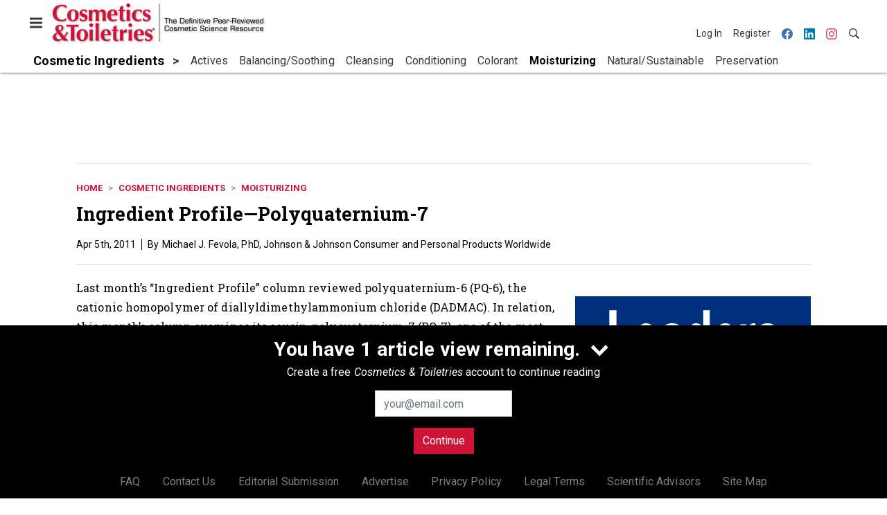

--- FILE ---
content_type: text/html; charset=utf-8
request_url: https://www.cosmeticsandtoiletries.com/cosmetic-ingredients/moisturizing/article/21834696/ingredient-profilepolyquaternium-7
body_size: 25391
content:
<!doctype html><html lang="en-us" dir="ltr"><head><meta charset="utf-8"><meta http-equiv="X-UA-Compatible" content="IE=edge"><meta name="viewport" content="width=device-width, initial-scale=1, shrink-to-fit=no"><link rel="preconnect" href="https://cdn.parameter1.com"><link rel="stylesheet" href="https://cdn.parameter1.com/web-assets/allured_all/5ec4407aa7124b22008b4569/v2.9.1/dist/css/main-bf95e528.css"><script>
  (function (i,r) { i['__p1defer'] = r; i[r] = i[r] || function () { var args = arguments; (i[r].q = i[r].q || []).push(args); if (args[0] === 'register' && args[1] && args[1].init) args[1].init(); } })(window, 'deferScript');
  deferScript('init', { debug: false });
  </script><link rel="modulepreload" href="https://cdn.parameter1.com/deferred-script-loader/v1.0.1/lib.min.js" as="script"><link rel="modulepreload" href="https://cdn.parameter1.com/web-assets/allured_all/5ec4407aa7124b22008b4569/v2.9.1/dist/js/assets/index-b0de5102.js" as="script" data-dsl-name="marko-web-core"><script>deferScript('register', { name: 'marko-web-core', src: 'https://cdn.parameter1.com/web-assets/allured_all/5ec4407aa7124b22008b4569/v2.9.1/dist/js/assets/index-b0de5102.js', esm: true, on: 'ready', requestFrame: false, targetTag: 'body', init: function() { var w = window; w.markoCompQueue = w.markoCompQueue || []; var name = 'CMSBrowserComponents', methods = ['load', 'loadComponent'], queue = function(method) { return function() { w.markoCompQueue.push([method, arguments]) } }; w[name] = w[name] || {}; for (var i = 0; i < methods.length; i++) { var method = methods[i]; w[name][method] = w[name][method] || queue(method); } }, initOnly: false, onScriptBuild: function(script) {  }, onScriptLoad: function() { window.markoCompQueue.flush(); }, attrs: {}, delayMs: undefined });</script><link rel="preload" href="https://cdn.parameter1.com/lazysizes/v5.3.2.js" as="script" data-dsl-name="lazysizes"><script>deferScript('register', { name: 'lazysizes', src: 'https://cdn.parameter1.com/lazysizes/v5.3.2.js', esm: false, on: 'ready', requestFrame: false, targetTag: 'body', init: function() {  }, initOnly: false, onScriptBuild: function(script) {  }, onScriptLoad: function() {  }, attrs: {}, delayMs: undefined });</script><script nomodule src="https://cdn.parameter1.com/lazysizes/v5.3.2.js" data-dsl-name="lazysizes" async defer></script><script nomodule>
      document.createElement("picture");
    </script><script nomodule src="https://cdnjs.cloudflare.com/ajax/libs/picturefill/3.0.3/picturefill.min.js" async></script><link rel="shortcut icon" href="/favicon.ico"><link rel="modulepreload" href="https://cdn.parameter1.com/p1-events/v1.5.0/lib.min.js" as="script" data-dsl-name="p1events"><script>deferScript('register', { name: 'p1events', src: 'https://cdn.parameter1.com/p1-events/v1.5.0/lib.min.js', esm: true, on: 'load', requestFrame: true, targetTag: 'body', init: function() { var i = window, r = 'p1events'; i['__p1e'] = r; i[r] = i[r] || function() { (i[r].q = i[r].q || []).push(arguments); }; }, initOnly: false, onScriptBuild: function(script) {  }, onScriptLoad: function() {  }, attrs: {}, delayMs: undefined });</script><script>p1events('init', { tenant: 'allured', realm: '5ec4407aa7124b22008b4569', env: 'production', debug: false, uri: 'https://events.parameter1.com/default/p1-website-events-enqueue', cookieDomain: 'cosmeticsandtoiletries.com', identityQueryBuilder: function(query, cookies) {  function cleanOlyticsId(value) { if (!value) return null; var cleaned = value.replace(/"/g, ''); if (cleaned === 'null') return null; return /^[A-Z0-9]{15}$/.test(cleaned) ? cleaned : null; }  var incomingId = cleanOlyticsId(query.oly_enc_id); var currentId = cleanOlyticsId(cookies.oly_enc_id); var id = incomingId || currentId; if (id) return 'omeda.allucd.customer*' + id + '~encrypted';  }, enableMindfulPlugin: false, mindfulPluginOptions: {}, enableGamPlugin: true, gamPluginOptions: {} });</script><link rel="preload" href="https://securepubads.g.doubleclick.net/tag/js/gpt.js" as="script" data-dsl-name="googletag"><script>deferScript('register', { name: 'googletag', src: 'https://securepubads.g.doubleclick.net/tag/js/gpt.js', esm: false, on: 'load', requestFrame: true, targetTag: 'body', init: function() { window.googletag = window.googletag || {}; window.googletag.cmd = window.googletag.cmd || []; }, initOnly: false, onScriptBuild: function(script) {  }, onScriptLoad: function() {  }, attrs: {}, delayMs: undefined });</script><script nomodule src="https://securepubads.g.doubleclick.net/tag/js/gpt.js" data-dsl-name="googletag" async defer></script><link rel="preload" href="https://www.googletagmanager.com/gtm.js?id=GTM-K8R4SF7" as="script" data-dsl-name="dataLayer_GTM-K8R4SF7"><script>deferScript('register', { name: 'dataLayer_GTM-K8R4SF7', src: 'https://www.googletagmanager.com/gtm.js?id=GTM-K8R4SF7', esm: false, on: 'load', requestFrame: true, targetTag: 'body', init: function() { var w = window, l = 'dataLayer'; w[l] = w[l] || []; }, initOnly: false, onScriptBuild: function(script) {  }, onScriptLoad: function() {  }, attrs: {}, delayMs: undefined });</script><script nomodule src="https://www.googletagmanager.com/gtm.js?id=GTM-K8R4SF7" data-dsl-name="dataLayer_GTM-K8R4SF7" async defer></script><link rel="modulepreload" href="https://cdn.parameter1.com/native-x/v1.2.0/lib.min.js" as="script" data-dsl-name="fortnight"><script>deferScript('register', { name: 'fortnight', src: 'https://cdn.parameter1.com/native-x/v1.2.0/lib.min.js', esm: true, on: 'load', requestFrame: true, targetTag: 'body', init: function() { var i = window, r = 'fortnight'; i['FortnightObject'] = r; i[r] = i[r] || function() { (i[r].q = i[r].q || []).push(arguments); }; }, initOnly: false, onScriptBuild: function(script) {  }, onScriptLoad: function() {  }, attrs: {}, delayMs: undefined });</script><script>fortnight('init', { domain: 'https://delivery.mindfulcms.com/allured/default/compat/native-website' });</script><link rel="preload" href="https://olytics.omeda.com/olytics/js/v3/p/olytics.min.js" as="script" data-dsl-name="olytics"><script>deferScript('register', { name: 'olytics', src: 'https://olytics.omeda.com/olytics/js/v3/p/olytics.min.js', esm: false, on: 'load', requestFrame: true, targetTag: 'body', init: function() {  window.olytics || (window.olytics = []), window.olytics.methods = ['fire', 'confirm'], window.olytics.factory = function(i) { return function() { var t = Array.prototype.slice.call(arguments); return t.unshift(i), window.olytics.push(t), window.olytics } }; for (var i = 0; i < window.olytics.methods.length; i++) { var method = window.olytics.methods[i]; window.olytics[method] = window.olytics.factory(method) }  }, initOnly: false, onScriptBuild: function(script) {  olytics.load = function(i) { if (!document.getElementById('olyticsImport')) { window.a = window.olytics; script.id = 'olyticsImport'; var o = ''; void 0 !== i && void 0 !== i.oid && (o = i.oid), script.setAttribute('data-oid', o), script.addEventListener('load', function(t) { for (olytics.initialize({ Olytics: i }); window.a.length > 0;) { var o = window.a.shift(), s = o.shift(); olytics[s] && olytics[s].apply(olytics, o) } }, !1); } }; olytics.load({ oid: '6fc6518d77df4f9588b37321093fccf6' });  }, onScriptLoad: function() {  }, attrs: {}, delayMs: undefined });</script><script nomodule src="https://olytics.omeda.com/olytics/js/v3/p/olytics.min.js" data-dsl-name="olytics" async defer></script><script>dataLayer.push({"site":{"id":"5ec4407aa7124b22008b4569","name":"Cosmetics & Toiletries","origin":"https://www.cosmeticsandtoiletries.com"}});</script><title>Ingredient Profile—Polyquaternium-7 | Cosmetics &amp; Toiletries</title><meta name="description" property="og:description" item-prop="description" content="Last month’s “Ingredient Profile” column reviewed polyquaternium-6 (PQ-6), the cationic homopolymer of diallyldimethylammonium chloride (DADMAC). In relation, this month’s column examines its cousin, polyquaternium-7 (PQ-7), one of the most widely used and cost-effective conditioning polymers for personal care applications."><link rel="canonical" href="https://www.cosmeticsandtoiletries.com/cosmetic-ingredients/moisturizing/article/21834696/ingredient-profilepolyquaternium-7"><meta property="og:title" item-prop="name" content="Ingredient Profile—Polyquaternium-7"><meta property="og:url" content="https://www.cosmeticsandtoiletries.com/cosmetic-ingredients/moisturizing/article/21834696/ingredient-profilepolyquaternium-7"><meta property="og:site_name" content="Cosmetics & Toiletries"><meta property="og:locale" content="en"><meta name="twitter:card" content="summary_large_image"><meta name="twitter:title" content="Ingredient Profile—Polyquaternium-7"><meta name="twitter:description" content="Last month’s “Ingredient Profile” column reviewed polyquaternium-6 (PQ-6), the cationic homopolymer of diallyldimethylammonium chloride (DADMAC). In relation, this month’s column examines its cousin, polyquaternium-7 (PQ-7), one of the most widely used and cost-effective conditioning polymers for personal care applications."><meta property="og:type" content="article"><meta property="article:published_time" content="Apr 5th, 2011"><meta property="article:modified_time" content="Mar 18th, 2013"><script type="application/ld+json">
        {"@context":"https://schema.org","@type":"NewsArticle","mainEntityOfPage":{"@type":"WebPage","@id":"https://www.cosmeticsandtoiletries.com/cosmetic-ingredients/moisturizing/article/21834696/ingredient-profilepolyquaternium-7"},"headline":"Ingredient Profile—Polyquaternium-7","name":"Ingredient Profile—Polyquaternium-7","description":"Last month’s “Ingredient Profile” column reviewed polyquaternium-6 (PQ-6), the cationic homopolymer of diallyldimethylammonium chloride (DADMAC). In relation, this month’s column examines its cousin, polyquaternium-7 (PQ-7), one of the most widely used and cost-effective conditioning polymers for personal care applications.","datePublished":"2011-04-05T21:48:07.000Z","dateModified":"2013-03-18T21:10:52.000Z","url":"https://www.cosmeticsandtoiletries.com/cosmetic-ingredients/moisturizing/article/21834696/ingredient-profilepolyquaternium-7"}
      </script><script>dataLayer.push({"labels":[],"isSponsored":false,"isContentGated":false,"websiteTopicPaths":["CT > Cosmetic Ingredients","CT > Cosmetic Ingredients > Moisturizing","CT > Formulas/Products > Hair Care"],"primaryTopicPath":"CT > Cosmetic Ingredients > Moisturizing","primarySite":"CT","websiteTopics":["Cosmetic Ingredients","Moisturizing","Hair Care"],"relatedCompanies":[],"page_type":"content","canonical_path":"/cosmetic-ingredients/moisturizing/article/21834696/ingredient-profilepolyquaternium-7","query_string":"","content":{"id":21834696,"type":"article","name":"Ingredient Profile—Polyquaternium-7","published":"2011-04-05T21:48:07.000Z","labels":[],"userRegistration":{"isCurrentlyRequired":false,"accessLevels":[],"__typename":"ContentUserRegistration"}},"created_by":{"id":"5f2093b0ef1c6c6a0cd4b9ff","username":"api.import","firstName":"API","lastName":"Import"},"company":{},"section":{"id":77184,"name":"Moisturizing","alias":"cosmetic-ingredients/moisturizing","fullName":"Cosmetic Ingredients > Moisturizing"},"section_hierarchy":[{"id":77168,"name":"Cosmetic Ingredients","alias":"cosmetic-ingredients"},{"id":77184,"name":"Moisturizing","alias":"cosmetic-ingredients/moisturizing"}],"taxonomy":[{"id":3199456,"type":"Tag","name":"ungatedContent","fullName":"Tag: ungatedContent (3199456)"}],"authors":[],"schedules":[{"id":77168,"name":"Cosmetic Ingredients"},{"id":77184,"name":"Moisturizing"},{"id":77195,"name":"Hair Care"}],"emailSchedules":[],"magazineSchedules":[{"name":"April 2011 - CT1104","mailDate":"04/01/2011"}]});</script><script>
    p1events('track', {"action":"View","category":"Content","entity":{"id":21834696,"ns":"base.allured-all.content-article","name":"Ingredient Profile—Polyquaternium-7","props":{"type":"article","published":1302040087000},"refs":{"primarySection":{"id":77184,"ns":"base.allured-all.website-section","name":"Cosmetic Ingredients > Moisturizing","props":{"alias":"cosmetic-ingredients/moisturizing"}},"company":null,"authors":[],"createdBy":null}}});
  </script><script>googletag.cmd.push(function() { googletag.pubads().setTargeting('cont_id', '21834696').setTargeting('cont_type', 'article'); });</script><script>dataLayer.push({"user":{"state":"anonymous"}});</script><script>dataLayer.push({"gtm.start":1769913320709,"event":"gtm.js"});</script><script>googletag.cmd.push(function() { googletag.pubads().enableSingleRequest(); googletag.pubads().collapseEmptyDivs(); googletag.pubads().setTargeting('path', '/cosmetic-ingredients/moisturizing/article/21834696/ingredient-profilepolyquaternium-7').setTargeting('host', 'www|cosmeticsandtoiletries|com').setTargeting('env', 'production'); googletag.enableServices(); });</script><script>googletag.cmd.push(function() { googletag.pubads().setTargeting('uri', '/cosmetic-ingredients/moisturizing/article/21834696/ingredient-profilepolyquaternium-7'); });</script><script>((w, f, j) => { const dl = w.dataLayer; const gt = w.googletag; const q = {}; const c = async (e) => { if (q[e]) return; q[e] = true; const r = await f(`/__bs/${e}`, { method: 'POST' }); f(`/__bs/${e}/s`, { method: 'POST', headers: { ...j.parse(r.headers.get('x-send') || '{}'), 'x-debug': w.location.search.includes('bsdbg'), 'x-status': r.status }, body: '{}' }); }; if (dl && 'push' in dl) { dl.push({ event: 'bs.gtmLoad', eventCallback: () => c('gtm') }); } if (gt && gt.cmd && 'push' in gt.cmd) { gt.cmd.push(function() { gt.pubads().addEventListener('slotRequested', () => c('gam')) }) }; })(window, fetch, JSON);</script></head><body><div id="vue-1769913320710-720"></div><script class="component" data-name="OmedaIdentityXRapidIdentify">CMSBrowserComponents.load({ el: '#vue-1769913320710-720', name: 'OmedaIdentityXRapidIdentify', props: {}, hydrate: false, skipWhenExists: false });</script><div id="vue-1769913320710-619"></div><script class="component" data-name="LeadersP1EventsTracker">CMSBrowserComponents.load({ el: '#vue-1769913320710-619', name: 'LeadersP1EventsTracker', props: {"baseTenantKey":"allured_all"}, hydrate: false, skipWhenExists: false });</script><div id="vue-1769913320710-183"></div><script class="component" data-name="LeadersGTMTracker">CMSBrowserComponents.load({ el: '#vue-1769913320710-183', name: 'LeadersGTMTracker', props: {}, hydrate: false, skipWhenExists: false });</script><aside id="leaders-dropdown-portal-target" class="leaders-dropdown-portal"></aside><div id="vue-1769913320710-825"></div><script class="component" data-name="RevealAdListener">CMSBrowserComponents.load({ el: '#vue-1769913320710-825', name: 'RevealAdListener', props: {"selectAllTargets":true}, hydrate: false, skipWhenExists: false });</script><div id="vue-1769913320710-586"></div><script class="component" data-name="TriggerScreenChangeEvent">CMSBrowserComponents.load({ el: '#vue-1769913320710-586', name: 'TriggerScreenChangeEvent', props: {}, hydrate: false, skipWhenExists: false });</script><div id="vue-1769913320710-314"></div><script class="component" data-name="GTMTrackBusEvent">CMSBrowserComponents.load({ el: '#vue-1769913320710-314', name: 'GTMTrackBusEvent', props: {"on":"screen_change"}, hydrate: false, skipWhenExists: false });</script><div id="vue-1769913320710-445"></div><script class="component" data-name="GTMTrackLoadMore">CMSBrowserComponents.load({ el: '#vue-1769913320710-445', name: 'GTMTrackLoadMore', props: {}, hydrate: false, skipWhenExists: false });</script><header class="site-header"><nav class="site-navbar site-navbar--secondary"><div class="site-navbar__container"><div type="button" aria-label="Menu" id="vue-1769913320715-512" class="site-navbar__toggler"><span class="marko-web-icon marko-web-icon--lg marko-web-icon--three-bars"><svg xmlns="http://www.w3.org/2000/svg" width="12" height="16" viewBox="0 0 12 16"><path fill-rule="evenodd" d="M11.41 9H.59C0 9 0 8.59 0 8c0-.59 0-1 .59-1H11.4c.59 0 .59.41.59 1 0 .59 0 1-.59 1h.01zm0-4H.59C0 5 0 4.59 0 4c0-.59 0-1 .59-1H11.4c.59 0 .59.41.59 1 0 .59 0 1-.59 1h.01zM.59 11H11.4c.59 0 .59.41.59 1 0 .59 0 1-.59 1H.59C0 13 0 12.59 0 12c0-.59 0-1 .59-1z"/></svg></span></div><script class="component" data-name="DefaultThemeMenuToggleButton">CMSBrowserComponents.load({ el: '#vue-1769913320715-512', name: 'DefaultThemeMenuToggleButton', props: {"className":"site-navbar__toggler","targets":[".site-menu"],"toggleClass":"site-menu--open","iconModifiers":["lg"],"iconName":"three-bars","initiallyExpanded":false,"buttonLabel":"Menu"}, hydrate: true, skipWhenExists: false });</script><a href="/" class="site-navbar__brand"><img class="site-navbar__logo" alt="Cosmetics & Toiletries" src="https://img.cosmeticsandtoiletries.com/files/base/allured/all/image/static/ct_logo.png?h=55&auto=format,compress" srcset="https://img.cosmeticsandtoiletries.com/files/base/allured/all/image/static/ct_logo.png?h=55&auto=format,compress&dpr=2 2x"></a><ul class="site-navbar__items site-navbar__items--tertiary"><li class="site-navbar__item site-navbar__item--user"><a href="/user/login" class="site-navbar__link"><span class="site-navbar__label">Log In</span></a></li><li class="site-navbar__item site-navbar__item--user"><a href="/user/register" class="site-navbar__link"><span class="site-navbar__label">Register</span></a></li><li class="site-navbar__item site-navbar__item--social-icon"><a href="https://www.facebook.com/CandTmagazine" target="_blank" class="site-navbar__link" rel="noopener"><span class="marko-web-icon marko-web-icon--facebook site-navbar__icon"><svg role="img" viewBox="0 0 24 24" xmlns="http://www.w3.org/2000/svg"><title>Facebook icon</title><path d="M23.9981 11.9991C23.9981 5.37216 18.626 0 11.9991 0C5.37216 0 0 5.37216 0 11.9991C0 17.9882 4.38789 22.9522 10.1242 23.8524V15.4676H7.07758V11.9991H10.1242V9.35553C10.1242 6.34826 11.9156 4.68714 14.6564 4.68714C15.9692 4.68714 17.3424 4.92149 17.3424 4.92149V7.87439H15.8294C14.3388 7.87439 13.8739 8.79933 13.8739 9.74824V11.9991H17.2018L16.6698 15.4676H13.8739V23.8524C19.6103 22.9522 23.9981 17.9882 23.9981 11.9991Z"/></svg></span></a></li><li class="site-navbar__item site-navbar__item--social-icon"><a href="https://www.linkedin.com/company/cosmeticsandtoiletries/" target="_blank" class="site-navbar__link" rel="noopener"><span class="marko-web-icon marko-web-icon--linkedin site-navbar__icon"><svg role="img" viewBox="0 0 24 24" xmlns="http://www.w3.org/2000/svg"><title>LinkedIn icon</title><path d="M20.447 20.452h-3.554v-5.569c0-1.328-.027-3.037-1.852-3.037-1.853 0-2.136 1.445-2.136 2.939v5.667H9.351V9h3.414v1.561h.046c.477-.9 1.637-1.85 3.37-1.85 3.601 0 4.267 2.37 4.267 5.455v6.286zM5.337 7.433c-1.144 0-2.063-.926-2.063-2.065 0-1.138.92-2.063 2.063-2.063 1.14 0 2.064.925 2.064 2.063 0 1.139-.925 2.065-2.064 2.065zm1.782 13.019H3.555V9h3.564v11.452zM22.225 0H1.771C.792 0 0 .774 0 1.729v20.542C0 23.227.792 24 1.771 24h20.451C23.2 24 24 23.227 24 22.271V1.729C24 .774 23.2 0 22.222 0h.003z"/></svg></span></a></li><li class="site-navbar__item site-navbar__item--social-icon"><a href="https://www.instagram.com/cosmeticsandtoiletries/" target="_blank" class="site-navbar__link" rel="noopener"><span class="marko-web-icon marko-web-icon--instagram site-navbar__icon"><svg role="img" viewBox="0 0 24 24" xmlns="http://www.w3.org/2000/svg"><title>Instagram icon</title><path d="M12 0C8.74 0 8.333.015 7.053.072 5.775.132 4.905.333 4.14.63c-.789.306-1.459.717-2.126 1.384S.935 3.35.63 4.14C.333 4.905.131 5.775.072 7.053.012 8.333 0 8.74 0 12s.015 3.667.072 4.947c.06 1.277.261 2.148.558 2.913.306.788.717 1.459 1.384 2.126.667.666 1.336 1.079 2.126 1.384.766.296 1.636.499 2.913.558C8.333 23.988 8.74 24 12 24s3.667-.015 4.947-.072c1.277-.06 2.148-.262 2.913-.558.788-.306 1.459-.718 2.126-1.384.666-.667 1.079-1.335 1.384-2.126.296-.765.499-1.636.558-2.913.06-1.28.072-1.687.072-4.947s-.015-3.667-.072-4.947c-.06-1.277-.262-2.149-.558-2.913-.306-.789-.718-1.459-1.384-2.126C21.319 1.347 20.651.935 19.86.63c-.765-.297-1.636-.499-2.913-.558C15.667.012 15.26 0 12 0zm0 2.16c3.203 0 3.585.016 4.85.071 1.17.055 1.805.249 2.227.415.562.217.96.477 1.382.896.419.42.679.819.896 1.381.164.422.36 1.057.413 2.227.057 1.266.07 1.646.07 4.85s-.015 3.585-.074 4.85c-.061 1.17-.256 1.805-.421 2.227-.224.562-.479.96-.899 1.382-.419.419-.824.679-1.38.896-.42.164-1.065.36-2.235.413-1.274.057-1.649.07-4.859.07-3.211 0-3.586-.015-4.859-.074-1.171-.061-1.816-.256-2.236-.421-.569-.224-.96-.479-1.379-.899-.421-.419-.69-.824-.9-1.38-.165-.42-.359-1.065-.42-2.235-.045-1.26-.061-1.649-.061-4.844 0-3.196.016-3.586.061-4.861.061-1.17.255-1.814.42-2.234.21-.57.479-.96.9-1.381.419-.419.81-.689 1.379-.898.42-.166 1.051-.361 2.221-.421 1.275-.045 1.65-.06 4.859-.06l.045.03zm0 3.678c-3.405 0-6.162 2.76-6.162 6.162 0 3.405 2.76 6.162 6.162 6.162 3.405 0 6.162-2.76 6.162-6.162 0-3.405-2.76-6.162-6.162-6.162zM12 16c-2.21 0-4-1.79-4-4s1.79-4 4-4 4 1.79 4 4-1.79 4-4 4zm7.846-10.405c0 .795-.646 1.44-1.44 1.44-.795 0-1.44-.646-1.44-1.44 0-.794.646-1.439 1.44-1.439.793-.001 1.44.645 1.44 1.439z"/></svg></span></a></li><li class="site-navbar__item"><a href="/search" class="site-navbar__link"><span title="Search" class="marko-web-icon marko-web-icon--search site-navbar__icon"><svg xmlns="http://www.w3.org/2000/svg" width="16" height="16" viewBox="0 0 16 16"><path fill-rule="evenodd" d="M15.7 13.3l-3.81-3.83A5.93 5.93 0 0 0 13 6c0-3.31-2.69-6-6-6S1 2.69 1 6s2.69 6 6 6c1.3 0 2.48-.41 3.47-1.11l3.83 3.81c.19.2.45.3.7.3.25 0 .52-.09.7-.3a.996.996 0 0 0 0-1.41v.01zM7 10.7c-2.59 0-4.7-2.11-4.7-4.7 0-2.59 2.11-4.7 4.7-4.7 2.59 0 4.7 2.11 4.7 4.7 0 2.59-2.11 4.7-4.7 4.7z"/></svg></span></a></li></ul></div></nav><nav class="site-navbar site-navbar--primary"><div class="site-navbar__container"><ul class="site-navbar__items site-navbar__items--primary"><li class="site-navbar__item site-navbar__item--parent site-navbar__item--active"><a href="/cosmetic-ingredients" class="site-navbar__link site-navbar__link--active"><span class="site-navbar__label">Cosmetic Ingredients</span></a></li><li class="site-navbar__item site-navbar__item--subtopic"><a href="/cosmetic-ingredients/actives" class="site-navbar__link"><span class="site-navbar__label">Actives</span></a></li><li class="site-navbar__item site-navbar__item--subtopic"><a href="/cosmetic-ingredients/balancing-soothing" class="site-navbar__link"><span class="site-navbar__label">Balancing/Soothing</span></a></li><li class="site-navbar__item site-navbar__item--subtopic"><a href="/cosmetic-ingredients/cleansing" class="site-navbar__link"><span class="site-navbar__label">Cleansing</span></a></li><li class="site-navbar__item site-navbar__item--subtopic"><a href="/cosmetic-ingredients/conditioning" class="site-navbar__link"><span class="site-navbar__label">Conditioning</span></a></li><li class="site-navbar__item site-navbar__item--subtopic"><a href="/cosmetic-ingredients/colorant" class="site-navbar__link"><span class="site-navbar__label">Colorant</span></a></li><li class="site-navbar__item site-navbar__item--subtopic site-navbar__item--active"><a href="/cosmetic-ingredients/moisturizing" class="site-navbar__link site-navbar__link--active"><span class="site-navbar__label">Moisturizing</span></a></li><li class="site-navbar__item site-navbar__item--subtopic"><a href="/cosmetic-ingredients/natural-sustainable" class="site-navbar__link"><span class="site-navbar__label">Natural/Sustainable</span></a></li><li class="site-navbar__item site-navbar__item--subtopic"><a href="/cosmetic-ingredients/preservation" class="site-navbar__link"><span class="site-navbar__label">Preservation</span></a></li><li class="site-navbar__item site-navbar__item--subtopic"><a href="/cosmetic-ingredients/rheology-thickener" class="site-navbar__link"><span class="site-navbar__label">Rheology/Thickener</span></a></li><li class="site-navbar__item site-navbar__item--subtopic site-navbar__item--subtopic-last"><a href="/cosmetic-ingredients/sensory" class="site-navbar__link"><span class="site-navbar__label">Sensory</span></a></li></ul></div></nav></header><aside class="site-menu"><div class="site-menu__contents"><div class="site-menu__section"><div class="site-menu__header">Topics</div><ul class="site-menu__items"><li class="site-menu__item site-menu__item--parent site-menu__item--active"><a href="/cosmetic-ingredients" class="site-menu__link site-menu__link--active"><span class="site-menu__label">Cosmetic Ingredients</span></a></li><li class="site-menu__item site-menu__item--subtopic"><a href="/cosmetic-ingredients/actives" class="site-menu__link"><span class="site-menu__label">Actives</span></a></li><li class="site-menu__item site-menu__item--subtopic"><a href="/cosmetic-ingredients/balancing-soothing" class="site-menu__link"><span class="site-menu__label">Balancing/Soothing</span></a></li><li class="site-menu__item site-menu__item--subtopic"><a href="/cosmetic-ingredients/cleansing" class="site-menu__link"><span class="site-menu__label">Cleansing</span></a></li><li class="site-menu__item site-menu__item--subtopic"><a href="/cosmetic-ingredients/conditioning" class="site-menu__link"><span class="site-menu__label">Conditioning</span></a></li><li class="site-menu__item site-menu__item--subtopic"><a href="/cosmetic-ingredients/colorant" class="site-menu__link"><span class="site-menu__label">Colorant</span></a></li><li class="site-menu__item site-menu__item--subtopic site-menu__item--active"><a href="/cosmetic-ingredients/moisturizing" class="site-menu__link site-menu__link--active"><span class="site-menu__label">Moisturizing</span></a></li><li class="site-menu__item site-menu__item--subtopic"><a href="/cosmetic-ingredients/natural-sustainable" class="site-menu__link"><span class="site-menu__label">Natural/Sustainable</span></a></li><li class="site-menu__item site-menu__item--subtopic"><a href="/cosmetic-ingredients/preservation" class="site-menu__link"><span class="site-menu__label">Preservation</span></a></li><li class="site-menu__item site-menu__item--subtopic"><a href="/cosmetic-ingredients/rheology-thickener" class="site-menu__link"><span class="site-menu__label">Rheology/Thickener</span></a></li><li class="site-menu__item site-menu__item--subtopic site-menu__item--subtopic-last"><a href="/cosmetic-ingredients/sensory" class="site-menu__link"><span class="site-menu__label">Sensory</span></a></li><li class="site-menu__item site-menu__item--parent"><a href="/formulas-products" class="site-menu__link"><span class="site-menu__label">Formulas/Products</span></a></li><li class="site-menu__item site-menu__item--parent"><a href="/research" class="site-menu__link"><span class="site-menu__label">Research</span></a></li><li class="site-menu__item site-menu__item--parent"><a href="/regulations" class="site-menu__link"><span class="site-menu__label">Regulations</span></a></li><li class="site-menu__item site-menu__item--parent"><a href="/testing" class="site-menu__link"><span class="site-menu__label">Testing</span></a></li><li class="site-menu__item site-menu__item--parent"><a href="/news" class="site-menu__link"><span class="site-menu__label">News</span></a></li><li class="site-menu__item"><a href="/leaders" class="site-menu__link"><span class="site-menu__label">Leaders</span></a></li><li class="site-menu__item site-menu__item--parent"><a href="/multimedia" class="site-menu__link"><span class="site-menu__label">Multimedia</span></a></li><li class="site-menu__item"><a href="/calendar" class="site-menu__link"><span class="site-menu__label">Calendar</span></a></li><li class="site-menu__item"><a href="/polls" class="site-menu__link"><span class="site-menu__label">Polls</span></a></li><li class="site-menu__item site-menu__item--navLogo site-menu__item--navLogoAlles"><a href="https://alleawards.com/" target="_blank" class="site-menu__link" rel="noopener"><span class="site-menu__label"><img src=https://img.cosmeticsandtoiletries.com/files/base/allured/all/image/static/ct_alles_nav_logo_v1.png?h=37&auto=format,compress srcset=https://img.cosmeticsandtoiletries.com/files/base/allured/all/image/static/ct_alles_nav_logo_v1.png?h=37&auto=format,compress&dpr=2 2x class="navLogo navLogoAlles" title="C&T Alle Awards" alt="C&T Alle Awards" /></span></a></li></ul></div><div class="site-menu__section"><div class="site-menu__header">Magazine</div><ul class="site-menu__items"><li class="site-menu__item"><a href="/magazine/advisory-board" class="site-menu__link"><span class="site-menu__label">Advisory Board</span></a></li><li class="site-menu__item"><a href="/page/author-guidelines" class="site-menu__link"><span class="site-menu__label">Author Guidelines</span></a></li><li class="site-menu__item"><a href="/magazine" class="site-menu__link"><span class="site-menu__label">Past Issues</span></a></li><li class="site-menu__item"><a href="/roundups" class="site-menu__link"><span class="site-menu__label">Product Roundup</span></a></li><li class="site-menu__item"><a href="https://subscribe.dragonforms.com/CTNEW" target="_blank" class="site-menu__link" rel="noopener"><span class="site-menu__label">Subscribe</span></a></li></ul></div><div class="site-menu__section"><div class="site-menu__header">User Tools</div><ul class="site-menu__items"><li class="site-menu__item site-menu__item--user"><a href="/user/login" class="site-menu__link"><span class="site-menu__label">Log In</span></a></li><li class="site-menu__item site-menu__item--user"><a href="/user/register" class="site-menu__link"><span class="site-menu__label">Register</span></a></li><li class="site-menu__item"><a href="/page/faqs" class="site-menu__link"><span class="site-menu__label">FAQ</span></a></li><li class="site-menu__item"><a href="/contact-us" class="site-menu__link"><span class="site-menu__label">Contact Us</span></a></li><li class="site-menu__item"><a href="/page/editorial-submission" class="site-menu__link"><span class="site-menu__label">Editorial Submission</span></a></li><li class="site-menu__item"><a href="https://www.allured.com/cosmetics-toiletries-media-kit-request/" target="_blank" class="site-menu__link" rel="noopener"><span class="site-menu__label">Advertise</span></a></li><li class="site-menu__item"><a href="https://www.allured.com/privacy-policy/" target="_blank" class="site-menu__link" rel="noopener"><span class="site-menu__label">Privacy Policy</span></a></li><li class="site-menu__item"><a href="https://www.allured.com/legal-terms" target="_blank" class="site-menu__link" rel="noopener"><span class="site-menu__label">Legal Terms</span></a></li></ul></div><div class="site-menu__section site-menu__section--social-icons"><a href="https://www.facebook.com/CandTmagazine" title="Visit us on Facebook" class="social-icon-link"><span class="marko-web-icon marko-web-icon--xl marko-web-icon--facebook"><svg role="img" viewBox="0 0 24 24" xmlns="http://www.w3.org/2000/svg"><title>Facebook icon</title><path d="M23.9981 11.9991C23.9981 5.37216 18.626 0 11.9991 0C5.37216 0 0 5.37216 0 11.9991C0 17.9882 4.38789 22.9522 10.1242 23.8524V15.4676H7.07758V11.9991H10.1242V9.35553C10.1242 6.34826 11.9156 4.68714 14.6564 4.68714C15.9692 4.68714 17.3424 4.92149 17.3424 4.92149V7.87439H15.8294C14.3388 7.87439 13.8739 8.79933 13.8739 9.74824V11.9991H17.2018L16.6698 15.4676H13.8739V23.8524C19.6103 22.9522 23.9981 17.9882 23.9981 11.9991Z"/></svg></span></a><a href="https://www.linkedin.com/company/cosmeticsandtoiletries/" title="Visit us on Linkedin" class="social-icon-link"><span class="marko-web-icon marko-web-icon--xl marko-web-icon--linkedin"><svg role="img" viewBox="0 0 24 24" xmlns="http://www.w3.org/2000/svg"><title>LinkedIn icon</title><path d="M20.447 20.452h-3.554v-5.569c0-1.328-.027-3.037-1.852-3.037-1.853 0-2.136 1.445-2.136 2.939v5.667H9.351V9h3.414v1.561h.046c.477-.9 1.637-1.85 3.37-1.85 3.601 0 4.267 2.37 4.267 5.455v6.286zM5.337 7.433c-1.144 0-2.063-.926-2.063-2.065 0-1.138.92-2.063 2.063-2.063 1.14 0 2.064.925 2.064 2.063 0 1.139-.925 2.065-2.064 2.065zm1.782 13.019H3.555V9h3.564v11.452zM22.225 0H1.771C.792 0 0 .774 0 1.729v20.542C0 23.227.792 24 1.771 24h20.451C23.2 24 24 23.227 24 22.271V1.729C24 .774 23.2 0 22.222 0h.003z"/></svg></span></a><a href="https://www.instagram.com/cosmeticsandtoiletries/" title="Visit us on Instagram" class="social-icon-link"><span class="marko-web-icon marko-web-icon--xl marko-web-icon--instagram"><svg role="img" viewBox="0 0 24 24" xmlns="http://www.w3.org/2000/svg"><title>Instagram icon</title><path d="M12 0C8.74 0 8.333.015 7.053.072 5.775.132 4.905.333 4.14.63c-.789.306-1.459.717-2.126 1.384S.935 3.35.63 4.14C.333 4.905.131 5.775.072 7.053.012 8.333 0 8.74 0 12s.015 3.667.072 4.947c.06 1.277.261 2.148.558 2.913.306.788.717 1.459 1.384 2.126.667.666 1.336 1.079 2.126 1.384.766.296 1.636.499 2.913.558C8.333 23.988 8.74 24 12 24s3.667-.015 4.947-.072c1.277-.06 2.148-.262 2.913-.558.788-.306 1.459-.718 2.126-1.384.666-.667 1.079-1.335 1.384-2.126.296-.765.499-1.636.558-2.913.06-1.28.072-1.687.072-4.947s-.015-3.667-.072-4.947c-.06-1.277-.262-2.149-.558-2.913-.306-.789-.718-1.459-1.384-2.126C21.319 1.347 20.651.935 19.86.63c-.765-.297-1.636-.499-2.913-.558C15.667.012 15.26 0 12 0zm0 2.16c3.203 0 3.585.016 4.85.071 1.17.055 1.805.249 2.227.415.562.217.96.477 1.382.896.419.42.679.819.896 1.381.164.422.36 1.057.413 2.227.057 1.266.07 1.646.07 4.85s-.015 3.585-.074 4.85c-.061 1.17-.256 1.805-.421 2.227-.224.562-.479.96-.899 1.382-.419.419-.824.679-1.38.896-.42.164-1.065.36-2.235.413-1.274.057-1.649.07-4.859.07-3.211 0-3.586-.015-4.859-.074-1.171-.061-1.816-.256-2.236-.421-.569-.224-.96-.479-1.379-.899-.421-.419-.69-.824-.9-1.38-.165-.42-.359-1.065-.42-2.235-.045-1.26-.061-1.649-.061-4.844 0-3.196.016-3.586.061-4.861.061-1.17.255-1.814.42-2.234.21-.57.479-.96.9-1.381.419-.419.81-.689 1.379-.898.42-.166 1.051-.361 2.221-.421 1.275-.045 1.65-.06 4.859-.06l.045.03zm0 3.678c-3.405 0-6.162 2.76-6.162 6.162 0 3.405 2.76 6.162 6.162 6.162 3.405 0 6.162-2.76 6.162-6.162 0-3.405-2.76-6.162-6.162-6.162zM12 16c-2.21 0-4-1.79-4-4s1.79-4 4-4 4 1.79 4 4-1.79 4-4 4zm7.846-10.405c0 .795-.646 1.44-1.44 1.44-.795 0-1.44-.646-1.44-1.44 0-.794.646-1.439 1.44-1.439.793-.001 1.44.645 1.44 1.439z"/></svg></span></a></div></div></aside><div class="content-meter content-meter--open "><div class="content-meter__bar" role="region" aria-label="Content Meter"><div id="vue-1769913320822-173"></div><script class="component" data-name="ContentMeterTrack">CMSBrowserComponents.load({ el: '#vue-1769913320822-173', name: 'ContentMeterTrack', props: {"displayGate":true,"displayOverlay":false,"entity":{"id":21834696,"ns":"base.allured-all.content-article","name":"Ingredient Profile—Polyquaternium-7","props":{"type":"article","published":1302040087000}},"viewLimit":2,"views":1}, hydrate: false, skipWhenExists: false });</script><div class="content-meter__title"><div id="vue-1769913320822-547"></div><script class="component" data-name="SharedMenuToggleButton">CMSBrowserComponents.load({ el: '#vue-1769913320822-547', name: 'SharedMenuToggleButton', props: {"className":"content-meter__toggler","targets":[".content-meter"],"beforeExpanded":"You have 1 article view remaining.","beforeCollapsed":"Create a free account","toggleClass":"content-meter--open","iconModifiers":["xl"],"initiallyExpanded":true,"iconName":"chevron-up","expandedIconName":"chevron-down"}, hydrate: false, skipWhenExists: false });</script></div><p class="content-meter__call-to-action">Create a free <span class="content-meter__call-to-action--site-name">Cosmetics & Toiletries</span> account to continue reading</p><div class="content-meter__body"><div class="content-meter__login-form"><div id="vue-1769913320947-364"></div><script class="component" data-name="IdentityXLogin">CMSBrowserComponents.load({ el: '#vue-1769913320947-364', name: 'IdentityXLogin', props: {"additionalEventData":{"promoCode":"registration_meter","views":1,"viewLimit":2,"displayGate":true,"displayOverlay":false,"contentGateType":"metered"},"source":"content_meter_login","activeUser":{"email":null},"endpoints":{"authenticate":"/user/authenticate","changeEmail":"/user/changeEmail","login":"/user/login","logout":"/user/logout","register":"/user/register","profile":"/user/profile"},"customSelectFieldAnswers":[{"id":"618c0944c84b6000131c3a4d","hasAnswered":false,"answers":[],"field":{"id":"618c0944c84b6000131c3a4d","label":"Select your primary line of business","active":true,"required":true,"externalId":{"id":"omeda.allucd.demographic*8","namespace":{"provider":"omeda","tenant":"allucd","type":"demographic","__typename":"FieldInterfaceExternalNamespace"},"identifier":{"value":"8","type":null,"__typename":"FieldInterfaceExternalIdentifier"},"__typename":"FieldInterfaceExternalEntityId"},"multiple":false,"options":[{"id":"618c0944c84b6000131c3a53","label":"Consumer Products Marketer/Manufacturer","canWriteIn":false,"canSelect":true,"__typename":"SelectFieldOption"},{"id":"618c0944c84b6000131c3a52","label":"Contract Manufacturer","canWriteIn":false,"canSelect":true,"__typename":"SelectFieldOption"},{"id":"618c0944c84b6000131c3a50","label":"Ingredient Supplier/Distributor","canWriteIn":false,"canSelect":true,"__typename":"SelectFieldOption"},{"id":"618c0944c84b6000131c3a4f","label":"Testing, Equipment & Services","canWriteIn":false,"canSelect":true,"__typename":"SelectFieldOption"},{"id":"618c0944c84b6000131c3a51","label":"Consultancy","canWriteIn":false,"canSelect":true,"__typename":"SelectFieldOption"},{"id":"68e7d10a76a59f6d02570283","label":"Consumer/Enthusiast","canWriteIn":false,"canSelect":true,"__typename":"SelectFieldOption"},{"id":"618c0944c84b6000131c3a4e","label":"Allied to the Field","canWriteIn":false,"canSelect":true,"__typename":"SelectFieldOption"}],"__typename":"SelectField"}},{"id":"618c08b8c84b6000131c3a44","hasAnswered":false,"answers":[],"field":{"id":"618c08b8c84b6000131c3a44","label":"Select your job function","active":true,"required":true,"externalId":{"id":"omeda.allucd.demographic*4","namespace":{"provider":"omeda","tenant":"allucd","type":"demographic","__typename":"FieldInterfaceExternalNamespace"},"identifier":{"value":"4","type":null,"__typename":"FieldInterfaceExternalIdentifier"},"__typename":"FieldInterfaceExternalEntityId"},"multiple":false,"options":[{"id":"618c08b8c84b6000131c3a4b","label":"Research & Development Management","canWriteIn":false,"canSelect":true,"__typename":"SelectFieldOption"},{"id":"618c08b8c84b6000131c3a4a","label":"Corporate/General Management","canWriteIn":false,"canSelect":true,"__typename":"SelectFieldOption"},{"id":"618c08b8c84b6000131c3a4c","label":"Research & Development or Formulation","canWriteIn":false,"canSelect":true,"__typename":"SelectFieldOption"},{"id":"618c08b8c84b6000131c3a46","label":"Marketing/Sales","canWriteIn":false,"canSelect":true,"__typename":"SelectFieldOption"},{"id":"618c08b8c84b6000131c3a49","label":"Purchasing","canWriteIn":false,"canSelect":true,"__typename":"SelectFieldOption"},{"id":"618c08b8c84b6000131c3a48","label":"Consultant","canWriteIn":false,"canSelect":true,"__typename":"SelectFieldOption"},{"id":"618c08b8c84b6000131c3a47","label":"Manufacturing/Engineering","canWriteIn":false,"canSelect":true,"__typename":"SelectFieldOption"},{"id":"68e7cf35053f3049e5a86374","label":"Cosmetics & Personal Care Enthusiast","canWriteIn":false,"canSelect":true,"__typename":"SelectFieldOption"},{"id":"618c08b8c84b6000131c3a45","label":"Allied to Field","canWriteIn":false,"canSelect":true,"__typename":"SelectFieldOption"}],"__typename":"SelectField"}}],"customBooleanFieldAnswers":[{"id":"6205120680421173eb1406ab","hasAnswered":false,"answer":null,"value":null,"field":{"id":"6205120680421173eb1406ab","label":"Yes, I would like to begin/renew my subscription to <em>Cosmetics & Toiletries</em>.","active":false,"required":false,"externalId":{"id":"omeda.allucd.product*3","namespace":{"provider":"omeda","tenant":"allucd","type":"product","__typename":"FieldInterfaceExternalNamespace"},"identifier":{"value":"3","type":null,"__typename":"FieldInterfaceExternalIdentifier"},"__typename":"FieldInterfaceExternalEntityId"},"__typename":"BooleanField"}},{"id":"61f1593e3b5c50c9ccbc2298","hasAnswered":false,"answer":null,"value":null,"field":{"id":"61f1593e3b5c50c9ccbc2298","label":"I agree to allow Allured Business Media to use my information in accordance with their Privacy Policy. If I choose not to consent, my access to content may be limited. I understand that I may \"opt-out\" at any time by clicking on the link provided in <a href=\"https://www.allured.com/privacy-policy/\" target=\"_blank\" rel=\"noopener\">Allured's Privacy Policy</a>","active":true,"required":true,"externalId":{"id":"omeda.allucd.demographic*167","namespace":{"provider":"omeda","tenant":"allucd","type":"demographic","__typename":"FieldInterfaceExternalNamespace"},"identifier":{"value":"167","type":null,"__typename":"FieldInterfaceExternalIdentifier"},"__typename":"FieldInterfaceExternalEntityId"},"__typename":"BooleanField"}},{"id":"61f158508042113f8913f09f","hasAnswered":false,"answer":null,"value":null,"field":{"id":"61f158508042113f8913f09f","label":"I would like to receive information from <em>Cosmetics & Toiletries</em> trusted industry partners via email","active":true,"required":false,"externalId":{"id":"omeda.allucd.deploymentType*6","namespace":{"provider":"omeda","tenant":"allucd","type":"deploymentType","__typename":"FieldInterfaceExternalNamespace"},"identifier":{"value":"6","type":null,"__typename":"FieldInterfaceExternalIdentifier"},"__typename":"FieldInterfaceExternalEntityId"},"__typename":"BooleanField"}},{"id":"61f157f280421147b013f09e","hasAnswered":false,"answer":null,"value":null,"field":{"id":"61f157f280421147b013f09e","label":"I would like to receive information and special offers from <em>Cosmetics & Toiletries</em> via email","active":true,"required":false,"externalId":{"id":"omeda.allucd.deploymentType*4","namespace":{"provider":"omeda","tenant":"allucd","type":"deploymentType","__typename":"FieldInterfaceExternalNamespace"},"identifier":{"value":"4","type":null,"__typename":"FieldInterfaceExternalIdentifier"},"__typename":"FieldInterfaceExternalEntityId"},"__typename":"BooleanField"}}],"customTextFieldAnswers":[],"loginEmailPlaceholder":"your@email.com","defaultFieldLabels":{"phoneNumber":"Work Number","mobileNumber":"Mobile Number"},"requiredCreateFieldRows":[[{"label":"First Name","key":"givenName","type":"built-in","required":true,"width":0.5},{"label":"Last Name","key":"familyName","type":"built-in","required":true,"width":0.5}],[{"label":"Country","key":"countryCode","type":"built-in","required":true,"width":0.5}],[{"label":"Select your job function","id":"618c08b8c84b6000131c3a44","type":"custom-select","required":true,"width":0.5},{"label":"Select your primary line of business","id":"618c0944c84b6000131c3a4d","type":"custom-select","required":true,"width":0.5}]],"consentPolicy":"<p>By submitting this form, you acknowledge that you have read Allured Business Media’s Privacy Policy, agree to its terms, and consent to allow Allured Business Media to use your information consistent with the Privacy Policy. To read our Privacy Policy, please <a href=\"https://www.allured.com/privacy-policy/\" title=\"Privacy Policy\" >click here</a>.</p>","regionalConsentPolicies":[],"fields":[{"id":"6205120680421173eb1406ab","label":"Yes, I would like to begin/renew my subscription to <em>Cosmetics & Toiletries</em>.","active":false,"required":false,"externalId":{"id":"omeda.allucd.product*3","namespace":{"provider":"omeda","tenant":"allucd","type":"product","__typename":"FieldInterfaceExternalNamespace"},"identifier":{"value":"3","type":null,"__typename":"FieldInterfaceExternalIdentifier"},"__typename":"FieldInterfaceExternalEntityId"},"__typename":"BooleanField"},{"id":"61f1593e3b5c50c9ccbc2298","label":"I agree to allow Allured Business Media to use my information in accordance with their Privacy Policy. If I choose not to consent, my access to content may be limited. I understand that I may \"opt-out\" at any time by clicking on the link provided in <a href=\"https://www.allured.com/privacy-policy/\" target=\"_blank\" rel=\"noopener\">Allured's Privacy Policy</a>","active":true,"required":true,"externalId":{"id":"omeda.allucd.demographic*167","namespace":{"provider":"omeda","tenant":"allucd","type":"demographic","__typename":"FieldInterfaceExternalNamespace"},"identifier":{"value":"167","type":null,"__typename":"FieldInterfaceExternalIdentifier"},"__typename":"FieldInterfaceExternalEntityId"},"__typename":"BooleanField"},{"id":"61f158508042113f8913f09f","label":"I would like to receive information from <em>Cosmetics & Toiletries</em> trusted industry partners via email","active":true,"required":false,"externalId":{"id":"omeda.allucd.deploymentType*6","namespace":{"provider":"omeda","tenant":"allucd","type":"deploymentType","__typename":"FieldInterfaceExternalNamespace"},"identifier":{"value":"6","type":null,"__typename":"FieldInterfaceExternalIdentifier"},"__typename":"FieldInterfaceExternalEntityId"},"__typename":"BooleanField"},{"id":"61f157f280421147b013f09e","label":"I would like to receive information and special offers from <em>Cosmetics & Toiletries</em> via email","active":true,"required":false,"externalId":{"id":"omeda.allucd.deploymentType*4","namespace":{"provider":"omeda","tenant":"allucd","type":"deploymentType","__typename":"FieldInterfaceExternalNamespace"},"identifier":{"value":"4","type":null,"__typename":"FieldInterfaceExternalIdentifier"},"__typename":"FieldInterfaceExternalEntityId"},"__typename":"BooleanField"},{"id":"618c0944c84b6000131c3a4d","label":"Select your primary line of business","active":true,"required":true,"externalId":{"id":"omeda.allucd.demographic*8","namespace":{"provider":"omeda","tenant":"allucd","type":"demographic","__typename":"FieldInterfaceExternalNamespace"},"identifier":{"value":"8","type":null,"__typename":"FieldInterfaceExternalIdentifier"},"__typename":"FieldInterfaceExternalEntityId"},"multiple":false,"options":[{"id":"618c0944c84b6000131c3a53","label":"Consumer Products Marketer/Manufacturer","canWriteIn":false,"canSelect":true,"__typename":"SelectFieldOption"},{"id":"618c0944c84b6000131c3a52","label":"Contract Manufacturer","canWriteIn":false,"canSelect":true,"__typename":"SelectFieldOption"},{"id":"618c0944c84b6000131c3a50","label":"Ingredient Supplier/Distributor","canWriteIn":false,"canSelect":true,"__typename":"SelectFieldOption"},{"id":"618c0944c84b6000131c3a4f","label":"Testing, Equipment & Services","canWriteIn":false,"canSelect":true,"__typename":"SelectFieldOption"},{"id":"618c0944c84b6000131c3a51","label":"Consultancy","canWriteIn":false,"canSelect":true,"__typename":"SelectFieldOption"},{"id":"68e7d10a76a59f6d02570283","label":"Consumer/Enthusiast","canWriteIn":false,"canSelect":true,"__typename":"SelectFieldOption"},{"id":"618c0944c84b6000131c3a4e","label":"Allied to the Field","canWriteIn":false,"canSelect":true,"__typename":"SelectFieldOption"}],"__typename":"SelectField"},{"id":"618c08b8c84b6000131c3a44","label":"Select your job function","active":true,"required":true,"externalId":{"id":"omeda.allucd.demographic*4","namespace":{"provider":"omeda","tenant":"allucd","type":"demographic","__typename":"FieldInterfaceExternalNamespace"},"identifier":{"value":"4","type":null,"__typename":"FieldInterfaceExternalIdentifier"},"__typename":"FieldInterfaceExternalEntityId"},"multiple":false,"options":[{"id":"618c08b8c84b6000131c3a4b","label":"Research & Development Management","canWriteIn":false,"canSelect":true,"__typename":"SelectFieldOption"},{"id":"618c08b8c84b6000131c3a4a","label":"Corporate/General Management","canWriteIn":false,"canSelect":true,"__typename":"SelectFieldOption"},{"id":"618c08b8c84b6000131c3a4c","label":"Research & Development or Formulation","canWriteIn":false,"canSelect":true,"__typename":"SelectFieldOption"},{"id":"618c08b8c84b6000131c3a46","label":"Marketing/Sales","canWriteIn":false,"canSelect":true,"__typename":"SelectFieldOption"},{"id":"618c08b8c84b6000131c3a49","label":"Purchasing","canWriteIn":false,"canSelect":true,"__typename":"SelectFieldOption"},{"id":"618c08b8c84b6000131c3a48","label":"Consultant","canWriteIn":false,"canSelect":true,"__typename":"SelectFieldOption"},{"id":"618c08b8c84b6000131c3a47","label":"Manufacturing/Engineering","canWriteIn":false,"canSelect":true,"__typename":"SelectFieldOption"},{"id":"68e7cf35053f3049e5a86374","label":"Cosmetics & Personal Care Enthusiast","canWriteIn":false,"canSelect":true,"__typename":"SelectFieldOption"},{"id":"618c08b8c84b6000131c3a45","label":"Allied to Field","canWriteIn":false,"canSelect":true,"__typename":"SelectFieldOption"}],"__typename":"SelectField"}],"lang":"en"}, hydrate: false, skipWhenExists: false });</script></div></div></div></div><div class="document-container"><article class="page page--content page--content-21834696 page--content-article"><div class="page-wrapper page-wrapper--no-bottom-padding"><div class="page-wrapper__section"><div class="row"><div class="col"><div data-gam-path="/302647750/ct_slb_970x90a" data-gam-size="[[970,250],[970,90],[970,66],[728,90],[320,50],[300,50],[300,100]]" data-gam-size-mapping="[{&#34;viewport&#34;:[980,0],&#34;size&#34;:[[970,250],[970,90],[970,66],[728,90]]},{&#34;viewport&#34;:[750,0],&#34;size&#34;:[728,90]},{&#34;viewport&#34;:[320,0],&#34;size&#34;:[[300,50],[320,50],[300,100]]}]" data-gam-targeting='{"pos":"content_page|1","referrer":"none"}' data-gam-collapse="true" data-gam-collapse-before-ad-fetch="true" class="ad-container ad-container--with-label ad-container--max-width-970 ad-container--margin-auto-x ad-container--center ad-container--min-height-90 ad-container--template-lb1"><div id="div-gpt-ad-1769913320826-887" class="ad-container__wrapper"><script>googletag.cmd.push(function() { googletag.defineSlot('/302647750/ct_slb_970x90a', [[970,250],[970,90],[970,66],[728,90],[320,50],[300,50],[300,100]], 'div-gpt-ad-1769913320826-887').setTargeting('pos', 'content_page|1').setTargeting('referrer', 'none').defineSizeMapping(googletag.sizeMapping().addSize([980,0], [[970,250],[970,90],[970,66],[728,90]]).addSize([750,0], [728,90]).addSize([320,0], [[300,50],[320,50],[300,100]]).build()).setCollapseEmptyDiv(true, true).addService(googletag.pubads()); googletag.display('div-gpt-ad-1769913320826-887'); });</script></div></div></div></div></div><div class="page-wrapper__section"><div class="row"><div class="col"><nav class="breadcrumbs" aria-label="breadcrumb"><ol class="breadcrumb"><li class="breadcrumb-item"><a href="/" title="Home">Home</a></li><li class="breadcrumb-item"><a href="/cosmetic-ingredients" title="Cosmetic Ingredients">Cosmetic Ingredients</a></li><li class="breadcrumb-item"><a href="/cosmetic-ingredients/moisturizing" title="Moisturizing">Moisturizing</a></li></ol></nav><h1 class="page-wrapper__title">Ingredient Profile—Polyquaternium-7</h1><div class="page-attribution-wrapper"><div class="page-dates"><div class="page-dates__content-published">Apr 5th, 2011</div></div><div class="page-attribution"><div class="page-attribution__content-byline">Michael J. Fevola, PhD, Johnson & Johnson Consumer and Personal Products Worldwide</div></div></div></div></div></div><div class="page-wrapper__section"><div class="row"><div data-gallery-id=21834696 class="page-contents col-lg-8 mb-3 mb-lg-0"><div class="page-contact-details"></div><div id="vue-1769913320838-688"></div><script class="component" data-name="GAMInjectAds">CMSBrowserComponents.load({ el: '#vue-1769913320838-688', name: 'GAMInjectAds', props: {"selector":"#content-body-21834696","detectEmbeds":true,"toInject":{"350":"<div data-gam-path=\"/302647750/ct_mr_300x250a\" data-gam-size=\"[[300,250]]\" data-gam-size-mapping=\"[{&#34;viewport&#34;:[750,0],&#34;size&#34;:[]},{&#34;viewport&#34;:[300,0],&#34;size&#34;:[300,250]}]\" data-gam-targeting='{\"pos\":\"content_body|12\",\"referrer\":\"none\"}' data-gam-collapse=\"true\" data-gam-collapse-before-ad-fetch=\"true\" class=\"ad-container ad-container--with-label ad-container--margin-auto-x ad-container--inline-content ad-container--template-inline-content-mobile\"><div id=\"div-gpt-ad-1769913320836-305\" class=\"ad-container__wrapper\"><script>googletag.cmd.push(function() { googletag.defineSlot('/302647750/ct_mr_300x250a', [[300,250]], 'div-gpt-ad-1769913320836-305').setTargeting('pos', 'content_body|12').setTargeting('referrer', 'none').defineSizeMapping(googletag.sizeMapping().addSize([750,0], []).addSize([300,0], [300,250]).build()).setCollapseEmptyDiv(true, true).addService(googletag.pubads()); googletag.display('div-gpt-ad-1769913320836-305'); });<\\/script><\\/div><\\/div>","700":"<div data-gam-path=\"/302647750/ct_mr_300x250a\" data-gam-size=\"[[300,250]]\" data-gam-size-mapping=\"[{&#34;viewport&#34;:[750,0],&#34;size&#34;:[[300,250]]},{&#34;viewport&#34;:[0,0],&#34;size&#34;:[]}]\" data-gam-targeting='{\"pos\":\"content_body|1\",\"referrer\":\"none\"}' data-gam-collapse=\"true\" data-gam-collapse-before-ad-fetch=\"true\" class=\"ad-container ad-container--with-label ad-container--margin-auto-x ad-container--inline-content ad-container--template-inline-content-desktop\"><div id=\"div-gpt-ad-1769913320835-204\" class=\"ad-container__wrapper\"><script>googletag.cmd.push(function() { googletag.defineSlot('/302647750/ct_mr_300x250a', [[300,250]], 'div-gpt-ad-1769913320835-204').setTargeting('pos', 'content_body|1').setTargeting('referrer', 'none').defineSizeMapping(googletag.sizeMapping().addSize([750,0], [[300,250]]).addSize([0,0], []).build()).setCollapseEmptyDiv(true, true).addService(googletag.pubads()); googletag.display('div-gpt-ad-1769913320835-204'); });<\\/script><\\/div><\\/div>","1650":"<div data-gam-path=\"/302647750/ct_mr_300x250a\" data-gam-size=\"[[300,250]]\" data-gam-size-mapping=\"[{&#34;viewport&#34;:[750,0],&#34;size&#34;:[]},{&#34;viewport&#34;:[300,0],&#34;size&#34;:[300,250]}]\" data-gam-targeting='{\"pos\":\"content_body|13\",\"referrer\":\"none\"}' data-gam-collapse=\"true\" data-gam-collapse-before-ad-fetch=\"true\" class=\"ad-container ad-container--with-label ad-container--margin-auto-x ad-container--inline-content ad-container--template-inline-content-mobile\"><div id=\"div-gpt-ad-1769913320837-130\" class=\"ad-container__wrapper\"><script>googletag.cmd.push(function() { googletag.defineSlot('/302647750/ct_mr_300x250a', [[300,250]], 'div-gpt-ad-1769913320837-130').setTargeting('pos', 'content_body|13').setTargeting('referrer', 'none').defineSizeMapping(googletag.sizeMapping().addSize([750,0], []).addSize([300,0], [300,250]).build()).setCollapseEmptyDiv(true, true).addService(googletag.pubads()); googletag.display('div-gpt-ad-1769913320837-130'); });<\\/script><\\/div><\\/div>","1900":"<div data-gam-path=\"/302647750/ct_mr_300x250a\" data-gam-size=\"[[300,250]]\" data-gam-size-mapping=\"[{&#34;viewport&#34;:[750,0],&#34;size&#34;:[[300,250]]},{&#34;viewport&#34;:[0,0],&#34;size&#34;:[]}]\" data-gam-targeting='{\"pos\":\"content_body|2\",\"referrer\":\"none\"}' data-gam-collapse=\"true\" data-gam-collapse-before-ad-fetch=\"true\" class=\"ad-container ad-container--with-label ad-container--margin-auto-x ad-container--inline-content ad-container--template-inline-content-desktop\"><div id=\"div-gpt-ad-1769913320835-741\" class=\"ad-container__wrapper\"><script>googletag.cmd.push(function() { googletag.defineSlot('/302647750/ct_mr_300x250a', [[300,250]], 'div-gpt-ad-1769913320835-741').setTargeting('pos', 'content_body|2').setTargeting('referrer', 'none').defineSizeMapping(googletag.sizeMapping().addSize([750,0], [[300,250]]).addSize([0,0], []).build()).setCollapseEmptyDiv(true, true).addService(googletag.pubads()); googletag.display('div-gpt-ad-1769913320835-741'); });<\\/script><\\/div><\\/div>","2950":"<div data-gam-path=\"/302647750/ct_mr_300x250a\" data-gam-size=\"[[300,250]]\" data-gam-size-mapping=\"[{&#34;viewport&#34;:[750,0],&#34;size&#34;:[]},{&#34;viewport&#34;:[300,0],&#34;size&#34;:[300,250]}]\" data-gam-targeting='{\"pos\":\"content_body|14\",\"referrer\":\"none\"}' data-gam-collapse=\"true\" data-gam-collapse-before-ad-fetch=\"true\" class=\"ad-container ad-container--with-label ad-container--margin-auto-x ad-container--inline-content ad-container--template-inline-content-mobile\"><div id=\"div-gpt-ad-1769913320837-205\" class=\"ad-container__wrapper\"><script>googletag.cmd.push(function() { googletag.defineSlot('/302647750/ct_mr_300x250a', [[300,250]], 'div-gpt-ad-1769913320837-205').setTargeting('pos', 'content_body|14').setTargeting('referrer', 'none').defineSizeMapping(googletag.sizeMapping().addSize([750,0], []).addSize([300,0], [300,250]).build()).setCollapseEmptyDiv(true, true).addService(googletag.pubads()); googletag.display('div-gpt-ad-1769913320837-205'); });<\\/script><\\/div><\\/div>","3100":"<div data-gam-path=\"/302647750/ct_mr_300x250a\" data-gam-size=\"[[300,250]]\" data-gam-size-mapping=\"[{&#34;viewport&#34;:[750,0],&#34;size&#34;:[[300,250]]},{&#34;viewport&#34;:[0,0],&#34;size&#34;:[]}]\" data-gam-targeting='{\"pos\":\"content_body|3\",\"referrer\":\"none\"}' data-gam-collapse=\"true\" data-gam-collapse-before-ad-fetch=\"true\" class=\"ad-container ad-container--with-label ad-container--margin-auto-x ad-container--inline-content ad-container--template-inline-content-desktop\"><div id=\"div-gpt-ad-1769913320835-938\" class=\"ad-container__wrapper\"><script>googletag.cmd.push(function() { googletag.defineSlot('/302647750/ct_mr_300x250a', [[300,250]], 'div-gpt-ad-1769913320835-938').setTargeting('pos', 'content_body|3').setTargeting('referrer', 'none').defineSizeMapping(googletag.sizeMapping().addSize([750,0], [[300,250]]).addSize([0,0], []).build()).setCollapseEmptyDiv(true, true).addService(googletag.pubads()); googletag.display('div-gpt-ad-1769913320835-938'); });<\\/script><\\/div><\\/div>","4250":"<div data-gam-path=\"/302647750/ct_mr_300x250a\" data-gam-size=\"[[300,250]]\" data-gam-size-mapping=\"[{&#34;viewport&#34;:[750,0],&#34;size&#34;:[]},{&#34;viewport&#34;:[300,0],&#34;size&#34;:[300,250]}]\" data-gam-targeting='{\"pos\":\"content_body|15\",\"referrer\":\"none\"}' data-gam-collapse=\"true\" data-gam-collapse-before-ad-fetch=\"true\" class=\"ad-container ad-container--with-label ad-container--margin-auto-x ad-container--inline-content ad-container--template-inline-content-mobile\"><div id=\"div-gpt-ad-1769913320837-495\" class=\"ad-container__wrapper\"><script>googletag.cmd.push(function() { googletag.defineSlot('/302647750/ct_mr_300x250a', [[300,250]], 'div-gpt-ad-1769913320837-495').setTargeting('pos', 'content_body|15').setTargeting('referrer', 'none').defineSizeMapping(googletag.sizeMapping().addSize([750,0], []).addSize([300,0], [300,250]).build()).setCollapseEmptyDiv(true, true).addService(googletag.pubads()); googletag.display('div-gpt-ad-1769913320837-495'); });<\\/script><\\/div><\\/div>","4300":"<div data-gam-path=\"/302647750/ct_mr_300x250a\" data-gam-size=\"[[300,250]]\" data-gam-size-mapping=\"[{&#34;viewport&#34;:[750,0],&#34;size&#34;:[[300,250]]},{&#34;viewport&#34;:[0,0],&#34;size&#34;:[]}]\" data-gam-targeting='{\"pos\":\"content_body|4\",\"referrer\":\"none\"}' data-gam-collapse=\"true\" data-gam-collapse-before-ad-fetch=\"true\" class=\"ad-container ad-container--with-label ad-container--margin-auto-x ad-container--inline-content ad-container--template-inline-content-desktop\"><div id=\"div-gpt-ad-1769913320835-124\" class=\"ad-container__wrapper\"><script>googletag.cmd.push(function() { googletag.defineSlot('/302647750/ct_mr_300x250a', [[300,250]], 'div-gpt-ad-1769913320835-124').setTargeting('pos', 'content_body|4').setTargeting('referrer', 'none').defineSizeMapping(googletag.sizeMapping().addSize([750,0], [[300,250]]).addSize([0,0], []).build()).setCollapseEmptyDiv(true, true).addService(googletag.pubads()); googletag.display('div-gpt-ad-1769913320835-124'); });<\\/script><\\/div><\\/div>","5500":"<div data-gam-path=\"/302647750/ct_mr_300x250a\" data-gam-size=\"[[300,250]]\" data-gam-size-mapping=\"[{&#34;viewport&#34;:[750,0],&#34;size&#34;:[[300,250]]},{&#34;viewport&#34;:[0,0],&#34;size&#34;:[]}]\" data-gam-targeting='{\"pos\":\"content_body|5\",\"referrer\":\"none\"}' data-gam-collapse=\"true\" data-gam-collapse-before-ad-fetch=\"true\" class=\"ad-container ad-container--with-label ad-container--margin-auto-x ad-container--inline-content ad-container--template-inline-content-desktop\"><div id=\"div-gpt-ad-1769913320835-628\" class=\"ad-container__wrapper\"><script>googletag.cmd.push(function() { googletag.defineSlot('/302647750/ct_mr_300x250a', [[300,250]], 'div-gpt-ad-1769913320835-628').setTargeting('pos', 'content_body|5').setTargeting('referrer', 'none').defineSizeMapping(googletag.sizeMapping().addSize([750,0], [[300,250]]).addSize([0,0], []).build()).setCollapseEmptyDiv(true, true).addService(googletag.pubads()); googletag.display('div-gpt-ad-1769913320835-628'); });<\\/script><\\/div><\\/div>","5550":"<div data-gam-path=\"/302647750/ct_mr_300x250a\" data-gam-size=\"[[300,250]]\" data-gam-size-mapping=\"[{&#34;viewport&#34;:[750,0],&#34;size&#34;:[]},{&#34;viewport&#34;:[300,0],&#34;size&#34;:[300,250]}]\" data-gam-targeting='{\"pos\":\"content_body|16\",\"referrer\":\"none\"}' data-gam-collapse=\"true\" data-gam-collapse-before-ad-fetch=\"true\" class=\"ad-container ad-container--with-label ad-container--margin-auto-x ad-container--inline-content ad-container--template-inline-content-mobile\"><div id=\"div-gpt-ad-1769913320837-931\" class=\"ad-container__wrapper\"><script>googletag.cmd.push(function() { googletag.defineSlot('/302647750/ct_mr_300x250a', [[300,250]], 'div-gpt-ad-1769913320837-931').setTargeting('pos', 'content_body|16').setTargeting('referrer', 'none').defineSizeMapping(googletag.sizeMapping().addSize([750,0], []).addSize([300,0], [300,250]).build()).setCollapseEmptyDiv(true, true).addService(googletag.pubads()); googletag.display('div-gpt-ad-1769913320837-931'); });<\\/script><\\/div><\\/div>","6700":"<div data-gam-path=\"/302647750/ct_mr_300x250a\" data-gam-size=\"[[300,250]]\" data-gam-size-mapping=\"[{&#34;viewport&#34;:[750,0],&#34;size&#34;:[[300,250]]},{&#34;viewport&#34;:[0,0],&#34;size&#34;:[]}]\" data-gam-targeting='{\"pos\":\"content_body|6\",\"referrer\":\"none\"}' data-gam-collapse=\"true\" data-gam-collapse-before-ad-fetch=\"true\" class=\"ad-container ad-container--with-label ad-container--margin-auto-x ad-container--inline-content ad-container--template-inline-content-desktop\"><div id=\"div-gpt-ad-1769913320836-484\" class=\"ad-container__wrapper\"><script>googletag.cmd.push(function() { googletag.defineSlot('/302647750/ct_mr_300x250a', [[300,250]], 'div-gpt-ad-1769913320836-484').setTargeting('pos', 'content_body|6').setTargeting('referrer', 'none').defineSizeMapping(googletag.sizeMapping().addSize([750,0], [[300,250]]).addSize([0,0], []).build()).setCollapseEmptyDiv(true, true).addService(googletag.pubads()); googletag.display('div-gpt-ad-1769913320836-484'); });<\\/script><\\/div><\\/div>","6850":"<div data-gam-path=\"/302647750/ct_mr_300x250a\" data-gam-size=\"[[300,250]]\" data-gam-size-mapping=\"[{&#34;viewport&#34;:[750,0],&#34;size&#34;:[]},{&#34;viewport&#34;:[300,0],&#34;size&#34;:[300,250]}]\" data-gam-targeting='{\"pos\":\"content_body|17\",\"referrer\":\"none\"}' data-gam-collapse=\"true\" data-gam-collapse-before-ad-fetch=\"true\" class=\"ad-container ad-container--with-label ad-container--margin-auto-x ad-container--inline-content ad-container--template-inline-content-mobile\"><div id=\"div-gpt-ad-1769913320837-404\" class=\"ad-container__wrapper\"><script>googletag.cmd.push(function() { googletag.defineSlot('/302647750/ct_mr_300x250a', [[300,250]], 'div-gpt-ad-1769913320837-404').setTargeting('pos', 'content_body|17').setTargeting('referrer', 'none').defineSizeMapping(googletag.sizeMapping().addSize([750,0], []).addSize([300,0], [300,250]).build()).setCollapseEmptyDiv(true, true).addService(googletag.pubads()); googletag.display('div-gpt-ad-1769913320837-404'); });<\\/script><\\/div><\\/div>","7900":"<div data-gam-path=\"/302647750/ct_mr_300x250a\" data-gam-size=\"[[300,250]]\" data-gam-size-mapping=\"[{&#34;viewport&#34;:[750,0],&#34;size&#34;:[[300,250]]},{&#34;viewport&#34;:[0,0],&#34;size&#34;:[]}]\" data-gam-targeting='{\"pos\":\"content_body|7\",\"referrer\":\"none\"}' data-gam-collapse=\"true\" data-gam-collapse-before-ad-fetch=\"true\" class=\"ad-container ad-container--with-label ad-container--margin-auto-x ad-container--inline-content ad-container--template-inline-content-desktop\"><div id=\"div-gpt-ad-1769913320836-972\" class=\"ad-container__wrapper\"><script>googletag.cmd.push(function() { googletag.defineSlot('/302647750/ct_mr_300x250a', [[300,250]], 'div-gpt-ad-1769913320836-972').setTargeting('pos', 'content_body|7').setTargeting('referrer', 'none').defineSizeMapping(googletag.sizeMapping().addSize([750,0], [[300,250]]).addSize([0,0], []).build()).setCollapseEmptyDiv(true, true).addService(googletag.pubads()); googletag.display('div-gpt-ad-1769913320836-972'); });<\\/script><\\/div><\\/div>","8150":"<div data-gam-path=\"/302647750/ct_mr_300x250a\" data-gam-size=\"[[300,250]]\" data-gam-size-mapping=\"[{&#34;viewport&#34;:[750,0],&#34;size&#34;:[]},{&#34;viewport&#34;:[300,0],&#34;size&#34;:[300,250]}]\" data-gam-targeting='{\"pos\":\"content_body|18\",\"referrer\":\"none\"}' data-gam-collapse=\"true\" data-gam-collapse-before-ad-fetch=\"true\" class=\"ad-container ad-container--with-label ad-container--margin-auto-x ad-container--inline-content ad-container--template-inline-content-mobile\"><div id=\"div-gpt-ad-1769913320837-242\" class=\"ad-container__wrapper\"><script>googletag.cmd.push(function() { googletag.defineSlot('/302647750/ct_mr_300x250a', [[300,250]], 'div-gpt-ad-1769913320837-242').setTargeting('pos', 'content_body|18').setTargeting('referrer', 'none').defineSizeMapping(googletag.sizeMapping().addSize([750,0], []).addSize([300,0], [300,250]).build()).setCollapseEmptyDiv(true, true).addService(googletag.pubads()); googletag.display('div-gpt-ad-1769913320837-242'); });<\\/script><\\/div><\\/div>","9100":"<div data-gam-path=\"/302647750/ct_mr_300x250a\" data-gam-size=\"[[300,250]]\" data-gam-size-mapping=\"[{&#34;viewport&#34;:[750,0],&#34;size&#34;:[[300,250]]},{&#34;viewport&#34;:[0,0],&#34;size&#34;:[]}]\" data-gam-targeting='{\"pos\":\"content_body|8\",\"referrer\":\"none\"}' data-gam-collapse=\"true\" data-gam-collapse-before-ad-fetch=\"true\" class=\"ad-container ad-container--with-label ad-container--margin-auto-x ad-container--inline-content ad-container--template-inline-content-desktop\"><div id=\"div-gpt-ad-1769913320836-228\" class=\"ad-container__wrapper\"><script>googletag.cmd.push(function() { googletag.defineSlot('/302647750/ct_mr_300x250a', [[300,250]], 'div-gpt-ad-1769913320836-228').setTargeting('pos', 'content_body|8').setTargeting('referrer', 'none').defineSizeMapping(googletag.sizeMapping().addSize([750,0], [[300,250]]).addSize([0,0], []).build()).setCollapseEmptyDiv(true, true).addService(googletag.pubads()); googletag.display('div-gpt-ad-1769913320836-228'); });<\\/script><\\/div><\\/div>","9450":"<div data-gam-path=\"/302647750/ct_mr_300x250a\" data-gam-size=\"[[300,250]]\" data-gam-size-mapping=\"[{&#34;viewport&#34;:[750,0],&#34;size&#34;:[]},{&#34;viewport&#34;:[300,0],&#34;size&#34;:[300,250]}]\" data-gam-targeting='{\"pos\":\"content_body|19\",\"referrer\":\"none\"}' data-gam-collapse=\"true\" data-gam-collapse-before-ad-fetch=\"true\" class=\"ad-container ad-container--with-label ad-container--margin-auto-x ad-container--inline-content ad-container--template-inline-content-mobile\"><div id=\"div-gpt-ad-1769913320838-972\" class=\"ad-container__wrapper\"><script>googletag.cmd.push(function() { googletag.defineSlot('/302647750/ct_mr_300x250a', [[300,250]], 'div-gpt-ad-1769913320838-972').setTargeting('pos', 'content_body|19').setTargeting('referrer', 'none').defineSizeMapping(googletag.sizeMapping().addSize([750,0], []).addSize([300,0], [300,250]).build()).setCollapseEmptyDiv(true, true).addService(googletag.pubads()); googletag.display('div-gpt-ad-1769913320838-972'); });<\\/script><\\/div><\\/div>","10300":"<div data-gam-path=\"/302647750/ct_mr_300x250a\" data-gam-size=\"[[300,250]]\" data-gam-size-mapping=\"[{&#34;viewport&#34;:[750,0],&#34;size&#34;:[[300,250]]},{&#34;viewport&#34;:[0,0],&#34;size&#34;:[]}]\" data-gam-targeting='{\"pos\":\"content_body|9\",\"referrer\":\"none\"}' data-gam-collapse=\"true\" data-gam-collapse-before-ad-fetch=\"true\" class=\"ad-container ad-container--with-label ad-container--margin-auto-x ad-container--inline-content ad-container--template-inline-content-desktop\"><div id=\"div-gpt-ad-1769913320836-341\" class=\"ad-container__wrapper\"><script>googletag.cmd.push(function() { googletag.defineSlot('/302647750/ct_mr_300x250a', [[300,250]], 'div-gpt-ad-1769913320836-341').setTargeting('pos', 'content_body|9').setTargeting('referrer', 'none').defineSizeMapping(googletag.sizeMapping().addSize([750,0], [[300,250]]).addSize([0,0], []).build()).setCollapseEmptyDiv(true, true).addService(googletag.pubads()); googletag.display('div-gpt-ad-1769913320836-341'); });<\\/script><\\/div><\\/div>","10750":"<div data-gam-path=\"/302647750/ct_mr_300x250a\" data-gam-size=\"[[300,250]]\" data-gam-size-mapping=\"[{&#34;viewport&#34;:[750,0],&#34;size&#34;:[]},{&#34;viewport&#34;:[300,0],&#34;size&#34;:[300,250]}]\" data-gam-targeting='{\"pos\":\"content_body|20\",\"referrer\":\"none\"}' data-gam-collapse=\"true\" data-gam-collapse-before-ad-fetch=\"true\" class=\"ad-container ad-container--with-label ad-container--margin-auto-x ad-container--inline-content ad-container--template-inline-content-mobile\"><div id=\"div-gpt-ad-1769913320838-512\" class=\"ad-container__wrapper\"><script>googletag.cmd.push(function() { googletag.defineSlot('/302647750/ct_mr_300x250a', [[300,250]], 'div-gpt-ad-1769913320838-512').setTargeting('pos', 'content_body|20').setTargeting('referrer', 'none').defineSizeMapping(googletag.sizeMapping().addSize([750,0], []).addSize([300,0], [300,250]).build()).setCollapseEmptyDiv(true, true).addService(googletag.pubads()); googletag.display('div-gpt-ad-1769913320838-512'); });<\\/script><\\/div><\\/div>","11500":"<div data-gam-path=\"/302647750/ct_mr_300x250a\" data-gam-size=\"[[300,250]]\" data-gam-size-mapping=\"[{&#34;viewport&#34;:[750,0],&#34;size&#34;:[[300,250]]},{&#34;viewport&#34;:[0,0],&#34;size&#34;:[]}]\" data-gam-targeting='{\"pos\":\"content_body|10\",\"referrer\":\"none\"}' data-gam-collapse=\"true\" data-gam-collapse-before-ad-fetch=\"true\" class=\"ad-container ad-container--with-label ad-container--margin-auto-x ad-container--inline-content ad-container--template-inline-content-desktop\"><div id=\"div-gpt-ad-1769913320836-266\" class=\"ad-container__wrapper\"><script>googletag.cmd.push(function() { googletag.defineSlot('/302647750/ct_mr_300x250a', [[300,250]], 'div-gpt-ad-1769913320836-266').setTargeting('pos', 'content_body|10').setTargeting('referrer', 'none').defineSizeMapping(googletag.sizeMapping().addSize([750,0], [[300,250]]).addSize([0,0], []).build()).setCollapseEmptyDiv(true, true).addService(googletag.pubads()); googletag.display('div-gpt-ad-1769913320836-266'); });<\\/script><\\/div><\\/div>","12050":"<div data-gam-path=\"/302647750/ct_mr_300x250a\" data-gam-size=\"[[300,250]]\" data-gam-size-mapping=\"[{&#34;viewport&#34;:[750,0],&#34;size&#34;:[]},{&#34;viewport&#34;:[300,0],&#34;size&#34;:[300,250]}]\" data-gam-targeting='{\"pos\":\"content_body|21\",\"referrer\":\"none\"}' data-gam-collapse=\"true\" data-gam-collapse-before-ad-fetch=\"true\" class=\"ad-container ad-container--with-label ad-container--margin-auto-x ad-container--inline-content ad-container--template-inline-content-mobile\"><div id=\"div-gpt-ad-1769913320838-662\" class=\"ad-container__wrapper\"><script>googletag.cmd.push(function() { googletag.defineSlot('/302647750/ct_mr_300x250a', [[300,250]], 'div-gpt-ad-1769913320838-662').setTargeting('pos', 'content_body|21').setTargeting('referrer', 'none').defineSizeMapping(googletag.sizeMapping().addSize([750,0], []).addSize([300,0], [300,250]).build()).setCollapseEmptyDiv(true, true).addService(googletag.pubads()); googletag.display('div-gpt-ad-1769913320838-662'); });<\\/script><\\/div><\\/div>","12700":"<div data-gam-path=\"/302647750/ct_mr_300x250a\" data-gam-size=\"[[300,250]]\" data-gam-size-mapping=\"[{&#34;viewport&#34;:[750,0],&#34;size&#34;:[[300,250]]},{&#34;viewport&#34;:[0,0],&#34;size&#34;:[]}]\" data-gam-targeting='{\"pos\":\"content_body|11\",\"referrer\":\"none\"}' data-gam-collapse=\"true\" data-gam-collapse-before-ad-fetch=\"true\" class=\"ad-container ad-container--with-label ad-container--margin-auto-x ad-container--inline-content ad-container--template-inline-content-desktop\"><div id=\"div-gpt-ad-1769913320836-412\" class=\"ad-container__wrapper\"><script>googletag.cmd.push(function() { googletag.defineSlot('/302647750/ct_mr_300x250a', [[300,250]], 'div-gpt-ad-1769913320836-412').setTargeting('pos', 'content_body|11').setTargeting('referrer', 'none').defineSizeMapping(googletag.sizeMapping().addSize([750,0], [[300,250]]).addSize([0,0], []).build()).setCollapseEmptyDiv(true, true).addService(googletag.pubads()); googletag.display('div-gpt-ad-1769913320836-412'); });<\\/script><\\/div><\\/div>","13350":"<div data-gam-path=\"/302647750/ct_mr_300x250a\" data-gam-size=\"[[300,250]]\" data-gam-size-mapping=\"[{&#34;viewport&#34;:[750,0],&#34;size&#34;:[]},{&#34;viewport&#34;:[300,0],&#34;size&#34;:[300,250]}]\" data-gam-targeting='{\"pos\":\"content_body|22\",\"referrer\":\"none\"}' data-gam-collapse=\"true\" data-gam-collapse-before-ad-fetch=\"true\" class=\"ad-container ad-container--with-label ad-container--margin-auto-x ad-container--inline-content ad-container--template-inline-content-mobile\"><div id=\"div-gpt-ad-1769913320838-367\" class=\"ad-container__wrapper\"><script>googletag.cmd.push(function() { googletag.defineSlot('/302647750/ct_mr_300x250a', [[300,250]], 'div-gpt-ad-1769913320838-367').setTargeting('pos', 'content_body|22').setTargeting('referrer', 'none').defineSizeMapping(googletag.sizeMapping().addSize([750,0], []).addSize([300,0], [300,250]).build()).setCollapseEmptyDiv(true, true).addService(googletag.pubads()); googletag.display('div-gpt-ad-1769913320838-367'); });<\\/script><\\/div><\\/div>","14650":"<div data-gam-path=\"/302647750/ct_mr_300x250a\" data-gam-size=\"[[300,250]]\" data-gam-size-mapping=\"[{&#34;viewport&#34;:[750,0],&#34;size&#34;:[]},{&#34;viewport&#34;:[300,0],&#34;size&#34;:[300,250]}]\" data-gam-targeting='{\"pos\":\"content_body|23\",\"referrer\":\"none\"}' data-gam-collapse=\"true\" data-gam-collapse-before-ad-fetch=\"true\" class=\"ad-container ad-container--with-label ad-container--margin-auto-x ad-container--inline-content ad-container--template-inline-content-mobile\"><div id=\"div-gpt-ad-1769913320838-774\" class=\"ad-container__wrapper\"><script>googletag.cmd.push(function() { googletag.defineSlot('/302647750/ct_mr_300x250a', [[300,250]], 'div-gpt-ad-1769913320838-774').setTargeting('pos', 'content_body|23').setTargeting('referrer', 'none').defineSizeMapping(googletag.sizeMapping().addSize([750,0], []).addSize([300,0], [300,250]).build()).setCollapseEmptyDiv(true, true).addService(googletag.pubads()); googletag.display('div-gpt-ad-1769913320838-774'); });<\\/script><\\/div><\\/div>","15950":"<div data-gam-path=\"/302647750/ct_mr_300x250a\" data-gam-size=\"[[300,250]]\" data-gam-size-mapping=\"[{&#34;viewport&#34;:[750,0],&#34;size&#34;:[]},{&#34;viewport&#34;:[300,0],&#34;size&#34;:[300,250]}]\" data-gam-targeting='{\"pos\":\"content_body|24\",\"referrer\":\"none\"}' data-gam-collapse=\"true\" data-gam-collapse-before-ad-fetch=\"true\" class=\"ad-container ad-container--with-label ad-container--margin-auto-x ad-container--inline-content ad-container--template-inline-content-mobile\"><div id=\"div-gpt-ad-1769913320838-626\" class=\"ad-container__wrapper\"><script>googletag.cmd.push(function() { googletag.defineSlot('/302647750/ct_mr_300x250a', [[300,250]], 'div-gpt-ad-1769913320838-626').setTargeting('pos', 'content_body|24').setTargeting('referrer', 'none').defineSizeMapping(googletag.sizeMapping().addSize([750,0], []).addSize([300,0], [300,250]).build()).setCollapseEmptyDiv(true, true).addService(googletag.pubads()); googletag.display('div-gpt-ad-1769913320838-626'); });<\\/script><\\/div><\\/div>","17250":"<div data-gam-path=\"/302647750/ct_mr_300x250a\" data-gam-size=\"[[300,250]]\" data-gam-size-mapping=\"[{&#34;viewport&#34;:[750,0],&#34;size&#34;:[]},{&#34;viewport&#34;:[300,0],&#34;size&#34;:[300,250]}]\" data-gam-targeting='{\"pos\":\"content_body|25\",\"referrer\":\"none\"}' data-gam-collapse=\"true\" data-gam-collapse-before-ad-fetch=\"true\" class=\"ad-container ad-container--with-label ad-container--margin-auto-x ad-container--inline-content ad-container--template-inline-content-mobile\"><div id=\"div-gpt-ad-1769913320838-680\" class=\"ad-container__wrapper\"><script>googletag.cmd.push(function() { googletag.defineSlot('/302647750/ct_mr_300x250a', [[300,250]], 'div-gpt-ad-1769913320838-680').setTargeting('pos', 'content_body|25').setTargeting('referrer', 'none').defineSizeMapping(googletag.sizeMapping().addSize([750,0], []).addSize([300,0], [300,250]).build()).setCollapseEmptyDiv(true, true).addService(googletag.pubads()); googletag.display('div-gpt-ad-1769913320838-680'); });<\\/script><\\/div><\\/div>"}}, hydrate: false, skipWhenExists: false });</script><div id="content-body-21834696" class="page-contents__content-body"><!-- base-import-entity clickability.allured_all.content*119283639 2021-11-13T22:08:20.768Z -->
<p>Last month’s “Ingredient Profile” column reviewed polyquaternium-6 (PQ-6), the cationic homopolymer of diallyldimethylammonium chloride (DADMAC). In relation, this month’s column examines its cousin, polyquaternium-7 (PQ-7), one of the most widely used and cost-effective conditioning polymers for personal care applications.</p>
<h2>Chemistry and Manufacture</h2>
<p>PQ-7 is the polymeric quaternary ammonium salt derived from the copolymerization of acrylamide (AM) and DADMAC monomers.<sup>1</sup> The level of cationic DADMAC monomer incorporated into PQ-7 type copolymers may vary quite dramatically, from 5–80 mol%.<sup>2</sup> Personal care grades of PQ-7 are reported to contain from 25–50 mol% DADMAC and a balance of 50–75 mol% AM, and may exhibit molecular weight (M<sub>W</sub>) values ranging from 1.0 × 10<sup>5</sup> g/mol to 3.0 × 10<sup>6</sup> g/mol.<sup>3–5</sup> Like PQ-6, PQ-7 is also a strong polyelectrolyte, yet its charge density is significantly lower than that of PQ-6 due to the incorporation of nonionic, hydrophilic AM repeat units in the polymer chain (see <strong>Figure 1</strong>).</p>
<p><em><strong>AM monomer:</strong></em> AM monomer is a small volume commodity chemical that can be traced back to propylene, a petrochemical feedstock derived from natural gas. <strong>Figure 2</strong> shows the commercial synthesis route for producing AM, which involves the ammoxidation of propylene to produce acrylonitrile, followed by the catalytic hydration of the acrylonitrile to AM. In the first reaction, propylene gas is reacted with oxygen and ammonia over a solid bismuth-molybdate catalyst to generate acrylonitrile, itself a useful monomer and chemical intermediate. The acrylonitrile is then heated with water over a copper catalyst to yield the AM monomer, which may be supplied as a white crystalline solid or a 50% aqueous solution stabilized with 25–50 ppm Cu2+ ion to prevent autopolymerization during storage and shipping.<sup>6</sup></p>
<p><em><strong>Monomer reactivity ratios:</strong></em> No discussion of PQ-7 synthesis is complete without mentioning the concept of monomer reactivity ratios. When two ethylenically unsaturated monomers, M1 and M2, are reacted together via free radical addition copolymerization, the composition of the resulting copolymer will be governed by the reactivity of each monomer with the propagating radical chain end (see <strong>Figure 3</strong>), which in turn depends upon the ultimate repeat unit of the growing chain—i.e., whether there is an M<sub>1</sub> or M<sub>2</sub> radical species on the chain end.<sup>7</sup> The reactivity ratios, r<sub>1</sub> and r<sub>2</sub>, are defined as:</p>
<p style="">r<sub>1</sub> = k<sub>11</sub>/k<sub>12</sub> and r<sub>2</sub>= k<sub>22</sub>/k<sub>21</sub></p>
<p>and indicate the ratio of the rate constant for a reactive propagating species adding its own type of monomer (k<sub>11</sub> or k<sub>22</sub>) to the rate constant of its addition to the other monomer (k<sub>12</sub> or k<sub>21</sub>). In the ideal case, r<sub>1</sub> = r<sub>2</sub> ≈ 1, meaning that both monomers M<sub>1</sub> and M<sub>2</sub> will react at similar rates regardless of whether there is an M<sub>1</sub> or M<sub>2</sub> on the growing chain end, and the resulting copolymer will contain a random distribution of the two monomers.</p>
<p>However, if M<sub>1</sub> reacts preferentially over M<sub>2</sub> (i.e., r<sub>1</sub> &gt; 1 and r<sub>2</sub> &lt; 1), more M<sub>1</sub> will be consumed earlier in the reaction. Thus, copolymer chains formed early in the reaction will be rich in M<sub>1</sub> and those formed later in the reaction will be rich in M<sub>2</sub>, a phenomenon known as compositional drift. When compositional drift occurs, the resulting copolymer product will be a heterogeneous mixture of individual copolymer chains of varying comonomer composition; such heterogeneity will influence the properties and performance of the copolymer product.</p>
<p><em><strong>AM-DADMAC copolymerization:</strong></em> For the copolymerization of AM (M<sub>1</sub>) and DADMAC (M<sub>2</sub>), the reactivity ratios differ by up to two orders of magnitude, with reported values of r<sub>1</sub> = 4.8–7.1 and r<sub>2</sub> = 0.03–0.22.<sup>8</sup> Thus, if AM and DADMAC are simply mixed and reacted together in a batch copolymerization, significant compositional drift will occur, resulting in a PQ-7 product with a heterogeneous distribution of AM and DADMAC in the copolymer chains. To obtain PQ-7 with a more uniform comonomer distribution, semi-batch copolymerization processes must be employed, wherein the more reactive AM monomer is slowly fed into the copolymerization reaction to ensure uniform consumption of both monomers and a more homogeneous comonomer distribution in the final product (see <strong>Figure 4</strong>).<sup>9, 10</sup></p>
<p>PQ-7 for personal care applications is usually produced via the aqueous solution copolymerization of AM and DADMAC in a semi-batch process like that shown in <strong>Figure 4</strong>, where AM monomer and initiator are fed continuously into a reactor initially charged with water, DADMAC, a portion of AM, a portion of initiator, and other additives—e.g., chelating agents, pH adjusters, etc. This reaction is conducted in an oxygen-free environment, either under vacuum or nitrogen blanket, at temperatures of 30–60°C and is initiated using common radical initiators such as persulfate salts or water-soluble azo compounds.</p>
<p>A critical step in the process is the monomer-scavenging treatment that occurs following the polymerization. In this step, the PQ-7 solution is treated with excess initiator or other compounds at higher temperatures (70–80°C) to eliminate any unreacted monomer in the product. While the (co)polymers are essentially nontoxic, the unreacted AM monomer is a neurotoxin,3 and only PQ-7 materials with residual levels of less than 10 ppm AM have been indicated as safe by the Cosmetic Ingredient Review expert panel.<sup>11</sup> In practice, many suppliers of personal care grade PQ-7 strive to maintain residual AM levels of &lt; 1 ppm to ensure it is virtually undetectable in finished goods.</p>
<h2>Properties</h2>
<p>The PQ-7 used in personal care applications is typically supplied as a clear, colorless aqueous solution with values of pH = 6.0–7.5 and pH = 3.3–4.5 for paraben-preserved and sodium benzoate-preserved solutions, respectively. Due to the high MW of most PQ-7 type polymers, the solutions exhibit viscosities of ca. 7,000–15,000 cP, yet they contain only 8–10% w/w active polymer solids.<sup>3, 5, 12–13 </sup></p>
<p>Grades of PQ-7 with lower values of MW and charge density are available and contain up to 40% w/w solids with solution viscosities of 1,200–4,000 cP.3–5 Potential impurities in solutions of PQ-7 may include residuals such as trace (ppm) levels of AM, up to 1.5% w/w DADMAC monomer, polymerization initiators and decomposition products of polymerization initiators, in addition to additives used during the polymerization process—e.g., chelating agents, pH buffers, etc.</p>
<h2>Applications</h2>
<p>PQ-7 type copolymers are broadly deployed in a variety of industrial applications, including water treatment, mineral processing and paper manufacturing.<sup>2</sup> In cosmetics and personal care formulations, PQ-7 functions as an antistatic agent, a film-former and a hair fixative,1 although it is more generally recognized as a conditioning agent for hair and skin. PQ-7 has been shown to be highly substantive to keratinous substrates,14, 15 and it is a favorite as an inexpensive yet highly effective conditioning agent in rinse-off formulations such as shampoos, rinse-out hair conditioners, body washes, liquid hand soaps and bar soaps.</p>
<p>PQ-7 can also be used to modify the lathering properties of surfactant-based cleansers and shaving creams since it decreases foam bubble size, increases foam stability and provides slip, leading to richer, creamier, more lubricious foams. Its use in leave-on formulations also has been reported for applications including hair styling and skin moisturization.</p>
<p>PQ-7 is typically employed at 0.1–0.5% w/w active polymer solids in most formulations. In terms of formulation compatibility, PQ-7 is more forgiving than PQ-6 due to its lower charge density and it is readily combined with solutions of anionic surfactants and polymers to provide clear formulations. Solutions of PQ-7 are generally mixed into formulations near the end of the batch process and do not require heating or other special processing conditions. Reproduction of the article without expressed consent is strictly prohibited.</p>
<p><strong>References <br>
</strong>Send email to <a href="/cdn-cgi/l/email-protection#076473586672736f687547666b6b727562632964686a"><span class="__cf_email__" data-cfemail="197a6d46786c6d71766b597875756c6b7c7d377a7674">[email&#160;protected]</span></a>. &nbsp;<br>
1. Polyquaternium-7, Monograph ID 2443, in the International Cosmetic Ingredient Dictionary and Handbook, 13th edn, Personal Care Products Council: Washington, DC, USA (2010) <br>
2. S-Y Huang, DW Lipp and RS Farinato, Acrylamide polymers, in Kirk-Othmer Encyclopedia of Chemical Technology, vol 1, published online, John Wiley and Sons, Hoboken, NJ, USA (Aug 17, 2001) pp 304–342 <br>
3. Merquat polyquaternium-7 series, Nalco product bulletin PC-PolyQ-7, Nalco Co., Naperville, IL, USA (2007) <br>
4. Optasense CP7 conditioning agent, Croda product bulletin DS-206R-3, Croda Inc., Edison, NJ, USA (Dec 2009) <br>
5. Salcare conditioning polymers, Ciba HP&amp;C technical presentation, available at <a href="http://www.markell.ru/files/file5556.PPT"><em>www.markell.ru/files/file5556.PPT</em></a> (Accessed Feb 14, 2011) <br>
6. CE Habermann, Acrylamide, in Kirk-Othmer Encyclopedia of Chemical Technology, vol 1, published online, John Wiley and Sons, Hoboken, NJ, USA (Aug 16, 2002) pp 288–304 <br>
7. GG Odian, Principles of Polymerization, 4th edn, ch 2, John Wiley and Sons, Hoboken, NJ (2004) pp 464-543 <br>
8. C Wandrey, J Hermindez-Barajas and D Hunkeler, Diallyldimethylammonium chloride and its polymers, <em>Adv Polym Sci </em>145 123–182 (1999) <br>
9. F Brand, H Dautzenberg, W Jaeger and M Hahn, Polyelectrolytes with various charge densities: Synthesis and characterization of diallyldimethylammonium chloride-acrylamide copolymers, <em>Angew Makromol Chem </em>248 4286 41–71 (1997) <br>
10. US Patent 5110883, Process for the production of high molecular weight copolymers of diallylammonium monomers and acrylamide monomers in solution, HA Gartner, assigned to Dow Chemical Co. (May 5, 1992) <br>
11. FA Andersen, Final report on the safety assessment of Polyquaternium-7, <em>J Am Coll Toxicol </em>14 6 476–484 (1995) <br>
12. Mirapol 550, Rhodia product data sheet N000171, Rhodia Novecare, Cranbury, NJ, USA (Sep 2008) <br>
13. Mackernium 007S, Rhodia product data sheet 182010400, Rhodia Novecare, Cranbury, NJ, USA (Jan 2010) <br>
14. J Jachowicz, S Maxey and C Williams, Sorption/desorption of ions by dynamic electrokinetic and permeability analysis of fiber plugs, Langmuir 9 11 3085–3092 (1993) <br>
15. B Blanco, BA Durost and RR Myers, Gel permeation chromatography: An effective method of quantifying the adsorption of cationic polymers by bleached hair, <em>J Soc Cosmet Chem </em>48 127-131 (May/Jun 1997)</p></div><div style="clear: both;"></div><div id="figures-and-formulas"><div class="figures-and-formulas"><div id="vue-1769913320849-345"></div><script data-cfasync="false" src="/cdn-cgi/scripts/5c5dd728/cloudflare-static/email-decode.min.js"></script><script class="component" data-name="Figure">CMSBrowserComponents.load({ el: '#vue-1769913320849-345', name: 'Figure', props: {"type":"figure","name":"Figure 1. Chemical structure of PQ-7","body":"<!-- base-import-entity clickability.allured_all.content*119284044 2021-11-13T22:08:20.768Z -->\n<p>Like PQ-6, PQ-7 is also a strong polyelectrolyte, yet its charge density is significantly lower than that of PQ-6 due to the incorporation of nonionic, hydrophilic AM repeat units in the polymer chain (see <strong>Figure 1</strong>).</p>\n<p><span data-embed-type=\"image\" data-embed-id=\"6190382f4ffe982fe8cfda10\" class=\"image-with-caption\"><picture><source data-srcset=\"https://img.cosmeticsandtoiletries.com/files/base/allured/all/image/2011/04/ct.CT1104_Fevola_Fig11.png?auto=format%2Ccompress&fit=max&q=70&w=700, https://img.cosmeticsandtoiletries.com/files/base/allured/all/image/2011/04/ct.CT1104_Fevola_Fig11.png?auto=format%2Ccompress&dpr=2&fit=max&q=70&w=700 2x\" media=\"(min-width: 576px)\"><img class=\"lazyload\" src=\"[data-uri]\" data-src=\"https://img.cosmeticsandtoiletries.com/files/base/allured/all/image/2011/04/ct.CT1104_Fevola_Fig11.png?auto=format%2Ccompress&fit=max&q=70&w=400\" data-srcset=\"https://img.cosmeticsandtoiletries.com/files/base/allured/all/image/2011/04/ct.CT1104_Fevola_Fig11.png?auto=format%2Ccompress&dpr=2&fit=max&q=70&w=400 2x\" data-image-id=\"6190382f4ffe982fe8cfda10\" alt=\"Chemical structure of PQ-7\"><span class=\"caption\">Chemical structure of PQ-7</span></picture></span></p>","id":1}, hydrate: false, skipWhenExists: false });</script><div id="vue-1769913320852-40"></div><script class="component" data-name="Figure">CMSBrowserComponents.load({ el: '#vue-1769913320852-40', name: 'Figure', props: {"type":"figure","name":"Figure 2. AM monomer synthesis","body":"<!-- base-import-entity clickability.allured_all.content*119284169 2021-11-13T22:08:20.768Z -->\n<p>Figure 2 shows the commercial synthesis route for producing AM, which involves the ammoxidation of propylene to produce acrylonitrile, followed by the catalytic hydration of the acrylonitrile to AM.</p>\n<p><span data-embed-type=\"image\" data-embed-id=\"6190382f4ffe982fe8cfda13\" class=\"image-with-caption\"><picture><source data-srcset=\"https://img.cosmeticsandtoiletries.com/files/base/allured/all/image/2011/04/ct.CT1104_Fevola_Fig2.png?auto=format%2Ccompress&fit=max&q=70&w=700, https://img.cosmeticsandtoiletries.com/files/base/allured/all/image/2011/04/ct.CT1104_Fevola_Fig2.png?auto=format%2Ccompress&dpr=2&fit=max&q=70&w=700 2x\" media=\"(min-width: 576px)\"><img class=\"lazyload\" src=\"[data-uri]\" data-src=\"https://img.cosmeticsandtoiletries.com/files/base/allured/all/image/2011/04/ct.CT1104_Fevola_Fig2.png?auto=format%2Ccompress&fit=max&q=70&w=400\" data-srcset=\"https://img.cosmeticsandtoiletries.com/files/base/allured/all/image/2011/04/ct.CT1104_Fevola_Fig2.png?auto=format%2Ccompress&dpr=2&fit=max&q=70&w=400 2x\" data-image-id=\"6190382f4ffe982fe8cfda13\" alt=\"AM monomer synthesis\"><span class=\"caption\">AM monomer synthesis</span></picture></span></p>","id":2}, hydrate: false, skipWhenExists: false });</script><div id="vue-1769913320856-526"></div><script class="component" data-name="Figure">CMSBrowserComponents.load({ el: '#vue-1769913320856-526', name: 'Figure', props: {"type":"figure","name":"Figure 3. Semi-batch copolymerization process to product PQ-7","body":"<!-- base-import-entity clickability.allured_all.content*119284804 2021-11-13T22:08:20.768Z -->\n<p>When two ethylenically unsaturated monomers, M<sub>1</sub> and M2, are reacted together via free radical addition copolymerization, the composition of the resulting copolymer will be governed by the reactivity of each monomer with the propagating radical chain end (see <strong>Figure 3</strong>).</p>\n<p><span data-embed-type=\"image\" data-embed-id=\"6190382f4ffe982fe8cfda16\" class=\"image-with-caption\"><picture><source data-srcset=\"https://img.cosmeticsandtoiletries.com/files/base/allured/all/image/2011/04/ct.CT1104_Fevola_Fig3.png?auto=format%2Ccompress&fit=max&q=70&w=700, https://img.cosmeticsandtoiletries.com/files/base/allured/all/image/2011/04/ct.CT1104_Fevola_Fig3.png?auto=format%2Ccompress&dpr=2&fit=max&q=70&w=700 2x\" media=\"(min-width: 576px)\"><img class=\"lazyload\" src=\"[data-uri]\" data-src=\"https://img.cosmeticsandtoiletries.com/files/base/allured/all/image/2011/04/ct.CT1104_Fevola_Fig3.png?auto=format%2Ccompress&fit=max&q=70&w=400\" data-srcset=\"https://img.cosmeticsandtoiletries.com/files/base/allured/all/image/2011/04/ct.CT1104_Fevola_Fig3.png?auto=format%2Ccompress&dpr=2&fit=max&q=70&w=400 2x\" data-image-id=\"6190382f4ffe982fe8cfda16\" alt=\"Semi-batch copolymerization process to product PQ-7\"><span class=\"caption\">Semi-batch copolymerization process to product PQ-7</span></picture></span></p>","id":3}, hydrate: false, skipWhenExists: false });</script><div id="vue-1769913320859-219"></div><script class="component" data-name="Figure">CMSBrowserComponents.load({ el: '#vue-1769913320859-219', name: 'Figure', props: {"type":"figure","name":"Figure 4. Four possible propagation reactions for the free-radical copolymerization of monomers M<sub>1</sub> and M<sub>2</sub>","body":"<!-- base-import-entity clickability.allured_all.content*119285099 2021-11-13T22:08:20.768Z -->\n<p>PQ-7 for personal care applications is usually produced via the aqueous solution copolymerization of AM and DADMAC in a semi-batch process like that shown in Fi<strong>gure 4</strong>, where AM monomer and initiator are fed continuously into a reactor initially charged with water, DADMAC, a portion of AM, a portion of initiator, and other additives—e.g., chelating agents, pH adjusters, etc.</p>\n<p><span data-embed-type=\"image\" data-embed-id=\"6190382f4ffe982fe8cfda1a\" class=\"image-with-caption\"><picture><source data-srcset=\"https://img.cosmeticsandtoiletries.com/files/base/allured/all/image/2011/04/ct.CT1104_Fevola_Fig4.png?auto=format%2Ccompress&fit=max&q=70&w=700, https://img.cosmeticsandtoiletries.com/files/base/allured/all/image/2011/04/ct.CT1104_Fevola_Fig4.png?auto=format%2Ccompress&dpr=2&fit=max&q=70&w=700 2x\" media=\"(min-width: 576px)\"><img class=\"lazyload\" src=\"[data-uri]\" data-src=\"https://img.cosmeticsandtoiletries.com/files/base/allured/all/image/2011/04/ct.CT1104_Fevola_Fig4.png?auto=format%2Ccompress&fit=max&q=70&w=400\" data-srcset=\"https://img.cosmeticsandtoiletries.com/files/base/allured/all/image/2011/04/ct.CT1104_Fevola_Fig4.png?auto=format%2Ccompress&dpr=2&fit=max&q=70&w=400 2x\" data-image-id=\"6190382f4ffe982fe8cfda1a\" alt=\"Four possible propagation reactions for the free-radical copolymerization of monomers M1 and M2\"><span class=\"caption\">Four possible propagation reactions for the free-radical copolymerization of monomers M1 and M2</span></picture></span></p>","id":4}, hydrate: false, skipWhenExists: false });</script></div></div><div id="vue-1769913320859-416"></div><script class="component" data-name="SocialSharing">CMSBrowserComponents.load({ el: '#vue-1769913320859-416', name: 'SocialSharing', props: {"url":"http://www.cosmeticsandtoiletries.com/cosmetic-ingredients/moisturizing/article/21834696/ingredient-profilepolyquaternium-7","providers":["email","facebook","linkedin","twitter"],"lang":"en"}, hydrate: false, skipWhenExists: false });</script></div><aside class="col-lg-4 page-rail"><div data-gam-path="/302647750/ct_hp_300x600" data-gam-size="[[300,250],[300,600]]" data-gam-targeting='{"pos":"content_page|2","referrer":"none"}' data-gam-collapse="true" data-gam-collapse-before-ad-fetch="true" class="ad-container ad-container--with-label ad-container--max-width-300 ad-container--margin-auto-x ad-container--template-rail-merged"><div id="div-gpt-ad-1769913320831-714" class="ad-container__wrapper"><script>googletag.cmd.push(function() { googletag.defineSlot('/302647750/ct_hp_300x600', [[300,250],[300,600]], 'div-gpt-ad-1769913320831-714').setTargeting('pos', 'content_page|2').setTargeting('referrer', 'none').setCollapseEmptyDiv(true, true).addService(googletag.pubads()); googletag.display('div-gpt-ad-1769913320831-714'); });</script></div></div><div id="vue-1769913320831-777"></div><script class="component" data-name="LeadersProgram">CMSBrowserComponents.load({ el: '#vue-1769913320831-777', name: 'LeadersProgram', props: {"contentId":21834696,"sectionAlias":"leaders/2025","open":"left","headerImgSrc":"https://img.cosmeticsandtoiletries.com/files/base/allured/all/image/static/leaders/leaders-logo.png?auto=format,compress&h=90","headerImgAlt":"Leaders","displayCallout":false,"offsetTop":105,"promotionLimit":3,"videoLimit":2,"viewAllText":"View All Leaders","viewAllHref":"/leaders","useContentPrimarySection":true,"mediaQueries":[{"prop":"columns","value":2,"query":"(max-width: 991px)"},{"prop":"open","value":null,"query":"(max-width: 991px)"},{"prop":"columns","value":1,"query":"(max-width: 700px)"}]}, hydrate: false, skipWhenExists: false });</script><div class="most-popular"><div class="node-list node-list--real node-list--flush-x node-list--flush-y"><div class="node-list__header">Interesting Stories</div><div class="node-list__nodes"><div class="node-list__node"><div class="node node--image-right node--flush node--news-content-type"><div class="node__contents"><div style="width: 75px;min-width: 75px;height: 75px;" class="node__image-wrapper node__image-wrapper--align-top"><a href="/regulations/safety/news/22957642/fda-in-action-pfas-data-gaps-mocra-recall-guidance-warning-lettersrecalls-and-new-hair-growth-pill-reaches-phase-iii-trials" class="node__image-inner-wrapper"><img src="[data-uri]" data-src="https://img.cosmeticsandtoiletries.com/mindful/allured/workspaces/default/uploads/2026/01/business-person-checking-off-fda-compliance-tech-imagery-adobestock-1775356576.5vn9s5iBc8.jpg?auto=format%2Ccompress&fit=crop&h=75&q=70&w=75" data-srcset="https://img.cosmeticsandtoiletries.com/mindful/allured/workspaces/default/uploads/2026/01/business-person-checking-off-fda-compliance-tech-imagery-adobestock-1775356576.5vn9s5iBc8.jpg?auto=format%2Ccompress&dpr=2&fit=crop&h=75&q=70&w=75 2x" class="node__image lazyload" alt="Business Person Checking Off Fda Compliance Tech Imagery Adobe Stock 1775356576" width=75 height=75></a></div><div class="node__body"><div class="node__header node__header--body"><div class="node__header-left"><div title="Regulations > Safety"><a href="/regulations/safety">Safety</a></div></div></div><div class="node__contents node__contents--body"><h5 class="node__title node__title--small"><a href="/regulations/safety/news/22957642/fda-in-action-pfas-data-gaps-mocra-recall-guidance-warning-lettersrecalls-and-new-hair-growth-pill-reaches-phase-iii-trials">FDA in Action: PFAS Data Gaps, MoCRA Recall Guidance, Warning Letters/Recalls and New Hair Growth Pill Reaches Phase III Trials</a></h5></div></div></div></div></div><div class="node-list__node"><div class="node node--image-right node--flush node--news-content-type"><div class="node__contents"><div style="width: 75px;min-width: 75px;height: 75px;" class="node__image-wrapper node__image-wrapper--align-top"><a href="/regulations/safety/news/22958610/beauty-under-fire-why-2026-will-be-a-pivotal-year-for-consumer-safety-and-environmental-accountability" class="node__image-inner-wrapper"><img src="[data-uri]" data-src="https://img.cosmeticsandtoiletries.com/mindful/allured/workspaces/default/uploads/2026/01/mature-beauty-shopper-in-store-adobestock-1874708014.lKNnxEya7y.jpg?auto=format%2Ccompress&crop=focalpoint&fit=crop&fp-x=0.39&fp-y=0.42&h=75&q=70&w=75" data-srcset="https://img.cosmeticsandtoiletries.com/mindful/allured/workspaces/default/uploads/2026/01/mature-beauty-shopper-in-store-adobestock-1874708014.lKNnxEya7y.jpg?auto=format%2Ccompress&crop=focalpoint&dpr=2&fit=crop&fp-x=0.39&fp-y=0.42&h=75&q=70&w=75 2x" class="node__image lazyload" alt="Mature Beauty Shopper In Store Adobe Stock 1874708014" width=75 height=75></a></div><div class="node__body"><div class="node__header node__header--body"><div class="node__header-left"><div title="Regulations > Safety"><a href="/regulations/safety">Safety</a></div></div></div><div class="node__contents node__contents--body"><h5 class="node__title node__title--small"><a href="/regulations/safety/news/22958610/beauty-under-fire-why-2026-will-be-a-pivotal-year-for-consumer-safety-and-environmental-accountability">Beauty Under Fire: Why 2026 Will Be a Pivotal Year for Consumer Safety and Environmental Accountability</a></h5></div></div></div></div></div><div class="node-list__node"><div data-fortnight-action="view" data-fortnight-fields="%7B%22uuid%22%3A%2279847bd0-d155-44d1-ab95-0959e0265e09%22%2C%22pid%22%3A%225f4050485a26aa0001dbd340%22%2C%22cid%22%3A%2269611b9abfef3284d61eb77d%22%2C%22cre%22%3A%2269611bd8e1a88c39383cb55d%22%2C%22kv%22%3A%7B%7D%7D" data-fortnight-timestamp=1769913320968 data-mindful-action="view" data-mindful-fields="%7B%22chan%22%3A%22654915222e4a2921881c4672%22%2C%22cre%22%3A%2269611bd8e1a88c39383cb55d%22%2C%22li%22%3A%2269611b9abfef3284d61eb77d%22%2C%22ns%22%3A%22allured%2Fdefault%22%2C%22unit%22%3A%22654915e72e4a2921881d172b%22%7D" class="node node--image-right node--flush node--text-ad-content-type"><div class="node__contents"><div style="width: 75px;min-width: 75px;height: 75px;" class="node__image-wrapper node__image-wrapper--align-top"><a href="https://www.cosmeticsandtoiletries.com/cosmetic-ingredients/natural-sustainable/article/22957673/sonneborn-step-into-the-future-of-personal-carewith-sonneborn" class="node__image-inner-wrapper" data-fortnight-action="click" data-fortnight-fields="%7B%22uuid%22%3A%2279847bd0-d155-44d1-ab95-0959e0265e09%22%2C%22pid%22%3A%225f4050485a26aa0001dbd340%22%2C%22cid%22%3A%2269611b9abfef3284d61eb77d%22%2C%22cre%22%3A%2269611bd8e1a88c39383cb55d%22%2C%22kv%22%3A%7B%7D%7D" rel="nofollow sponsored" data-mindful-action="click" data-mindful-fields="%7B%22chan%22%3A%22654915222e4a2921881c4672%22%2C%22cre%22%3A%2269611bd8e1a88c39383cb55d%22%2C%22li%22%3A%2269611b9abfef3284d61eb77d%22%2C%22ns%22%3A%22allured%2Fdefault%22%2C%22unit%22%3A%22654915e72e4a2921881d172b%22%7D"><img src="[data-uri]" data-src="https://mindful-org-allured.imgix.net/workspaces/default/uploads/2026/01/thumbnail-image-op-2-300x300.whgy80SSnK.jpg?auto=compress%2Cformat&fit=crop&h=75&q=70&w=75" data-srcset="https://mindful-org-allured.imgix.net/workspaces/default/uploads/2026/01/thumbnail-image-op-2-300x300.whgy80SSnK.jpg?auto=compress%2Cformat&dpr=2&fit=crop&h=75&q=70&w=75 2x" class="node__image lazyload" alt="Step into the Future of Personal Care with Sonneborn" width=75 height=75></a></div><div class="node__body"><div class="node__header node__header--body"><div class="node__header-left"><div title="Sponsored">Sponsored</div></div></div><div class="node__contents node__contents--body"><h5 class="node__title node__title--small"><a href="https://www.cosmeticsandtoiletries.com/cosmetic-ingredients/natural-sustainable/article/22957673/sonneborn-step-into-the-future-of-personal-carewith-sonneborn" data-fortnight-action="click" data-fortnight-fields="%7B%22uuid%22%3A%2279847bd0-d155-44d1-ab95-0959e0265e09%22%2C%22pid%22%3A%225f4050485a26aa0001dbd340%22%2C%22cid%22%3A%2269611b9abfef3284d61eb77d%22%2C%22cre%22%3A%2269611bd8e1a88c39383cb55d%22%2C%22kv%22%3A%7B%7D%7D" rel="nofollow sponsored" data-mindful-action="click" data-mindful-fields="%7B%22chan%22%3A%22654915222e4a2921881c4672%22%2C%22cre%22%3A%2269611bd8e1a88c39383cb55d%22%2C%22li%22%3A%2269611b9abfef3284d61eb77d%22%2C%22ns%22%3A%22allured%2Fdefault%22%2C%22unit%22%3A%22654915e72e4a2921881d172b%22%7D">Step into the Future of Personal Care with Sonneborn</a></h5></div></div></div></div></div><div class="node-list__node"><div class="node node--image-right node--flush node--news-content-type"><div class="node__contents"><div style="width: 75px;min-width: 75px;height: 75px;" class="node__image-wrapper node__image-wrapper--align-top"><a href="/formulas-products/skin-care/news/22958412/drunk-elephant-says-goodbye-to-sephora-kids-with-new-ageappropriate-campaign" class="node__image-inner-wrapper"><img src="[data-uri]" data-src="https://img.cosmeticsandtoiletries.com/mindful/allured/workspaces/default/uploads/2026/01/protini-sigrid-holdingpackage-141-09-qc.n8gjmDpnaJ.jpg?auto=format%2Ccompress&fit=crop&h=75&q=70&w=75" data-srcset="https://img.cosmeticsandtoiletries.com/mindful/allured/workspaces/default/uploads/2026/01/protini-sigrid-holdingpackage-141-09-qc.n8gjmDpnaJ.jpg?auto=format%2Ccompress&dpr=2&fit=crop&h=75&q=70&w=75 2x" class="node__image lazyload" alt="The campaign tagline, &ldquo;Skin care works better when done with intention,&rdquo; reflects the brand&rsquo;s commitment to ingredient integrity and purposeful product use." width=75 height=75></a></div><div class="node__body"><div class="node__header node__header--body"><div class="node__header-left"><div title="Formulas/Products > Skin Care"><a href="/formulas-products/skin-care">Skin Care</a></div></div></div><div class="node__contents node__contents--body"><h5 class="node__title node__title--small"><a href="/formulas-products/skin-care/news/22958412/drunk-elephant-says-goodbye-to-sephora-kids-with-new-ageappropriate-campaign">Drunk Elephant Says Goodbye to Sephora Kids with New Age-Appropriate Campaign</a></h5></div></div></div></div></div><div class="node-list__node"><div class="node node--image-right node--flush node--article-content-type"><div class="node__contents"><div style="width: 75px;min-width: 75px;height: 75px;" class="node__image-wrapper node__image-wrapper--align-top"><a href="/news/event-coverage/article/22958991/cosmetics-toiletries-magazine-10-new-frontiers-in-beauty-highlights-from-the-2025-incosmetics-asia-innovation-zone-plus-apac-goes-green-exclusive-reports" class="node__image-inner-wrapper"><img src="[data-uri]" data-src="https://img.cosmeticsandtoiletries.com/mindful/allured/workspaces/default/uploads/2026/01/in-cos-asia-innovation-zone-trends-report-hero-image.Hqy8u2Axd0.jpg?auto=format%2Ccompress&crop=focalpoint&fit=crop&fp-x=0.64&fp-y=0.67&h=75&q=70&w=75" data-srcset="https://img.cosmeticsandtoiletries.com/mindful/allured/workspaces/default/uploads/2026/01/in-cos-asia-innovation-zone-trends-report-hero-image.Hqy8u2Axd0.jpg?auto=format%2Ccompress&crop=focalpoint&dpr=2&fit=crop&fp-x=0.64&fp-y=0.67&h=75&q=70&w=75 2x" class="node__image lazyload" alt="In Cos Asia Innovation Zone Trends Report Hero Image" width=75 height=75></a></div><div class="node__body"><div class="node__header node__header--body"><div class="node__header-left"><div title="News > Event Coverage"><a href="/news/event-coverage">Event Coverage</a></div></div></div><div class="node__contents node__contents--body"><h5 class="node__title node__title--small"><a href="/news/event-coverage/article/22958991/cosmetics-toiletries-magazine-10-new-frontiers-in-beauty-highlights-from-the-2025-incosmetics-asia-innovation-zone-plus-apac-goes-green-exclusive-reports">10 New Frontiers in Beauty: Highlights from the 2025 In-Cosmetics Asia Innovation Zone — Plus APAC Goes Green [EXCLUSIVE REPORTS]</a></h5></div></div></div></div></div><div class="node-list__node"><div class="node node--image-right node--flush node--news-content-type"><div class="node__contents"><div style="width: 75px;min-width: 75px;height: 75px;" class="node__image-wrapper node__image-wrapper--align-top"><a href="/research/consumers-market/news/22957474/which-beauty-brands-are-ripe-for-acquisition-in-2026" class="node__image-inner-wrapper"><img src="[data-uri]" data-src="https://img.cosmeticsandtoiletries.com/mindful/allured/workspaces/default/uploads/2025/12/adobestock-1837064509.TUg1JE33j1.jpg?auto=format%2Ccompress&fit=crop&h=75&q=70&w=75" data-srcset="https://img.cosmeticsandtoiletries.com/mindful/allured/workspaces/default/uploads/2025/12/adobestock-1837064509.TUg1JE33j1.jpg?auto=format%2Ccompress&dpr=2&fit=crop&h=75&q=70&w=75 2x" class="node__image lazyload" alt="In 2026, companies will seek brands with a more disciplined and surgical environment focused on biotech, R&amp;D capabilities, high-growth indies and corporate divestitures, rather than simply pursuing scale." width=75 height=75></a></div><div class="node__body"><div class="node__header node__header--body"><div class="node__header-left"><div title="Research > Consumers/Market"><a href="/research/consumers-market">Consumers/Market</a></div></div></div><div class="node__contents node__contents--body"><h5 class="node__title node__title--small"><a href="/research/consumers-market/news/22957474/which-beauty-brands-are-ripe-for-acquisition-in-2026">Which Beauty Brands Are Ripe for Acquisition in 2026?</a></h5></div></div></div></div></div><div class="node-list__node"><div class="node node--image-right node--flush node--news-content-type"><div class="node__contents"><div style="width: 75px;min-width: 75px;height: 75px;" class="node__image-wrapper node__image-wrapper--align-top"><a href="/news/companies/news/22957543/pcr-responds-to-allegations-of-misleading-spf-reports-unethical-practices" class="node__image-inner-wrapper"><img src="[data-uri]" data-src="https://img.cosmeticsandtoiletries.com/mindful/allured/workspaces/default/uploads/2025/12/man-by-pool-using-sunscreen-spray-adobestock-1726801482.9oEjdWktM2.jpg?auto=format%2Ccompress&crop=focalpoint&fit=crop&fp-x=0.3&fp-y=0.41&fp-z=1&h=75&q=70&w=75" data-srcset="https://img.cosmeticsandtoiletries.com/mindful/allured/workspaces/default/uploads/2025/12/man-by-pool-using-sunscreen-spray-adobestock-1726801482.9oEjdWktM2.jpg?auto=format%2Ccompress&crop=focalpoint&dpr=2&fit=crop&fp-x=0.3&fp-y=0.41&fp-z=1&h=75&q=70&w=75 2x" class="node__image lazyload" alt="Man By Pool Using Sunscreen Spray Adobe Stock 1726801482" width=75 height=75></a></div><div class="node__body"><div class="node__header node__header--body"><div class="node__header-left"><div title="News > Companies"><a href="/news/companies">Companies</a></div></div></div><div class="node__contents node__contents--body"><h5 class="node__title node__title--small"><a href="/news/companies/news/22957543/pcr-responds-to-allegations-of-misleading-spf-reports-unethical-practices">PCR Responds to Allegations of Misleading SPF Reports, Unethical Practices</a></h5></div></div></div></div></div><div class="node-list__node"><div data-fortnight-action="view" data-fortnight-fields="%7B%22uuid%22%3A%22199c7600-5a0e-498d-969c-69585fe8a57f%22%2C%22pid%22%3A%225f4050485a26aa0001dbd340%22%2C%22cid%22%3A%2269611b9abfef3284d61eb77d%22%2C%22cre%22%3A%2269611bd8e1a88c39383cb55d%22%2C%22kv%22%3A%7B%7D%7D" data-fortnight-timestamp=1769913320977 data-mindful-action="view" data-mindful-fields="%7B%22chan%22%3A%22654915222e4a2921881c4672%22%2C%22cre%22%3A%2269611bd8e1a88c39383cb55d%22%2C%22li%22%3A%2269611b9abfef3284d61eb77d%22%2C%22ns%22%3A%22allured%2Fdefault%22%2C%22unit%22%3A%22654915e72e4a2921881d172b%22%7D" class="node node--image-right node--flush node--text-ad-content-type"><div class="node__contents"><div style="width: 75px;min-width: 75px;height: 75px;" class="node__image-wrapper node__image-wrapper--align-top"><a href="https://www.cosmeticsandtoiletries.com/cosmetic-ingredients/natural-sustainable/article/22957673/sonneborn-step-into-the-future-of-personal-carewith-sonneborn" class="node__image-inner-wrapper" data-fortnight-action="click" data-fortnight-fields="%7B%22uuid%22%3A%22199c7600-5a0e-498d-969c-69585fe8a57f%22%2C%22pid%22%3A%225f4050485a26aa0001dbd340%22%2C%22cid%22%3A%2269611b9abfef3284d61eb77d%22%2C%22cre%22%3A%2269611bd8e1a88c39383cb55d%22%2C%22kv%22%3A%7B%7D%7D" rel="nofollow sponsored" data-mindful-action="click" data-mindful-fields="%7B%22chan%22%3A%22654915222e4a2921881c4672%22%2C%22cre%22%3A%2269611bd8e1a88c39383cb55d%22%2C%22li%22%3A%2269611b9abfef3284d61eb77d%22%2C%22ns%22%3A%22allured%2Fdefault%22%2C%22unit%22%3A%22654915e72e4a2921881d172b%22%7D"><img src="[data-uri]" data-src="https://mindful-org-allured.imgix.net/workspaces/default/uploads/2026/01/thumbnail-image-op-2-300x300.whgy80SSnK.jpg?auto=compress%2Cformat&fit=crop&h=75&q=70&w=75" data-srcset="https://mindful-org-allured.imgix.net/workspaces/default/uploads/2026/01/thumbnail-image-op-2-300x300.whgy80SSnK.jpg?auto=compress%2Cformat&dpr=2&fit=crop&h=75&q=70&w=75 2x" class="node__image lazyload" alt="Step into the Future of Personal Care with Sonneborn" width=75 height=75></a></div><div class="node__body"><div class="node__header node__header--body"><div class="node__header-left"><div title="Sponsored">Sponsored</div></div></div><div class="node__contents node__contents--body"><h5 class="node__title node__title--small"><a href="https://www.cosmeticsandtoiletries.com/cosmetic-ingredients/natural-sustainable/article/22957673/sonneborn-step-into-the-future-of-personal-carewith-sonneborn" data-fortnight-action="click" data-fortnight-fields="%7B%22uuid%22%3A%22199c7600-5a0e-498d-969c-69585fe8a57f%22%2C%22pid%22%3A%225f4050485a26aa0001dbd340%22%2C%22cid%22%3A%2269611b9abfef3284d61eb77d%22%2C%22cre%22%3A%2269611bd8e1a88c39383cb55d%22%2C%22kv%22%3A%7B%7D%7D" rel="nofollow sponsored" data-mindful-action="click" data-mindful-fields="%7B%22chan%22%3A%22654915222e4a2921881c4672%22%2C%22cre%22%3A%2269611bd8e1a88c39383cb55d%22%2C%22li%22%3A%2269611b9abfef3284d61eb77d%22%2C%22ns%22%3A%22allured%2Fdefault%22%2C%22unit%22%3A%22654915e72e4a2921881d172b%22%7D">Step into the Future of Personal Care with Sonneborn</a></h5></div></div></div></div></div></div></div></div></aside></div></div></div></article><div class="page page--below page--content page--content-21834696 page--content-article"><div class="page-wrapper"><div class="page-wrapper__section"><div class="row"><div class="col"><div data-gam-path="/302647750/ct_slb_970x90b" data-gam-size="[[970,90],[970,66],[728,90],[320,50],[300,50],[300,100]]" data-gam-size-mapping="[{&#34;viewport&#34;:[980,0],&#34;size&#34;:[[970,90],[970,66],[728,90]]},{&#34;viewport&#34;:[750,0],&#34;size&#34;:[728,90]},{&#34;viewport&#34;:[320,0],&#34;size&#34;:[[300,50],[320,50],[300,100]]}]" data-gam-targeting='{"pos":"content_page|3","referrer":"none"}' data-gam-collapse="true" data-gam-collapse-before-ad-fetch="true" class="ad-container ad-container--with-label ad-container--max-width-970 ad-container--margin-auto-x ad-container--center ad-container--template-lb2"><div id="div-gpt-ad-1769913320833-964" class="ad-container__wrapper"><script>googletag.cmd.push(function() { googletag.defineSlot('/302647750/ct_slb_970x90b', [[970,90],[970,66],[728,90],[320,50],[300,50],[300,100]], 'div-gpt-ad-1769913320833-964').setTargeting('pos', 'content_page|3').setTargeting('referrer', 'none').defineSizeMapping(googletag.sizeMapping().addSize([980,0], [[970,90],[970,66],[728,90]]).addSize([750,0], [728,90]).addSize([320,0], [[300,50],[320,50],[300,100]]).build()).setCollapseEmptyDiv(true, true).addService(googletag.pubads()); googletag.display('div-gpt-ad-1769913320833-964'); });</script></div></div></div></div></div><div class="page-wrapper__section"><div class="row"><div class="col-lg-8 infinite-scroll-target"><section class="page page--load-more page--page-1 page--website-section page--website-section-77184"><div id="vue-1769913320897-59"></div><script class="component" data-name="TriggerInViewEvent">CMSBrowserComponents.load({ el: '#vue-1769913320897-59', name: 'TriggerInViewEvent', props: {"eventName":"load-more-in-view","data":{"page_number":2}}, hydrate: false, skipWhenExists: false });</script><div data-gam-path="/302647750/ct_mr_300x250a" data-gam-size="[[300,250],[300,600]]" data-gam-size-mapping="[{&#34;viewport&#34;:[992,0],&#34;size&#34;:[]},{&#34;viewport&#34;:[300,0],&#34;size&#34;:[[300,250],[300,600]]}]" data-gam-targeting='{"referrer":"none"}' data-gam-collapse="true" data-gam-collapse-before-ad-fetch="true" class="ad-container ad-container--with-label ad-container--template-infinite-interstitial mb-block"><div id="div-gpt-ad-1769913320897-931" class="ad-container__wrapper"><script>googletag.cmd.push(function() { googletag.defineSlot('/302647750/ct_mr_300x250a', [[300,250],[300,600]], 'div-gpt-ad-1769913320897-931').setTargeting('referrer', 'none').defineSizeMapping(googletag.sizeMapping().addSize([992,0], []).addSize([300,0], [[300,250],[300,600]]).build()).setCollapseEmptyDiv(true, true).addService(googletag.pubads()); googletag.display('div-gpt-ad-1769913320897-931'); });</script></div></div><div class="node-list"><div class="node-list__header node-list__header--padding-y">More in Moisturizing</div></div><div class="card-deck-flow card-deck-flow--2-cols"><div class="card-deck-flow__node"><div class="node node--section-tag node--content-card node--section-cosmetic-ingredients/preservation node--image-top node--card node--full-height node--news-content-type"><div class="node__contents"><div class="node__image-wrapper node__image-wrapper--align-top"><a href="/cosmetic-ingredients/preservation/news/22957705/seqens-seqens-expands-green-offerings-with-4-nextgen-additions-to-its-advensprotect-portfolio" class="node__image-inner-wrapper node__image-inner-wrapper--fluid-16by9"><img src="[data-uri]" data-src="https://img.cosmeticsandtoiletries.com/mindful/allured/workspaces/default/uploads/2026/01/different-textured-gels-and-creams-beige-background-adobestock-845203751-1.wdlhEXdL99.jpg?auto=format%2Ccompress&fit=crop&h=191&q=70&w=340" data-srcset="https://img.cosmeticsandtoiletries.com/mindful/allured/workspaces/default/uploads/2026/01/different-textured-gels-and-creams-beige-background-adobestock-845203751-1.wdlhEXdL99.jpg?auto=format%2Ccompress&dpr=2&fit=crop&h=191&q=70&w=340 2x" class="node__image lazyload" alt="Different Textured Gels And Creams Beige Background Adobe Stock 845203751 (1)" width=340 height=191></a></div><div class="node__body"><div data-section-alias="cosmetic-ingredients/preservation" class="node__header node__header--body"><div class="node__header-left"><div title="Cosmetic Ingredients > Preservation"><a href="/cosmetic-ingredients/preservation">Preservation</a></div></div></div><div class="node__contents node__contents--body"><h5 class="node__title"><a href="/cosmetic-ingredients/preservation/news/22957705/seqens-seqens-expands-green-offerings-with-4-nextgen-additions-to-its-advensprotect-portfolio">Seqens Expands Green Offerings with 4 Next-Gen Additions to its AdvensProtect Portfolio</a></h5><div class="node__text node__text--teaser"><a href="/cosmetic-ingredients/preservation/news/22957705/seqens-seqens-expands-green-offerings-with-4-nextgen-additions-to-its-advensprotect-portfolio">The launch introduces high-purity, 100% bio-based ingredients to drive eco-conscious product development.</a></div></div><div class="node__footer node__footer--body"><div class="node__footer-right"><div>Jan 5th, 2026</div></div></div></div></div></div></div><div class="card-deck-flow__node"><div class="node node--section-tag node--content-card node--section-formulas-products/hair-care node--image-top node--card node--full-height node--article-content-type"><div class="node__contents"><div class="node__image-wrapper node__image-wrapper--align-top"><a href="/formulas-products/hair-care/article/22957651/16-ingredients-that-impact-hair-health-myths-vs-reality" class="node__image-inner-wrapper node__image-inner-wrapper--fluid-16by9"><img src="[data-uri]" data-src="https://img.cosmeticsandtoiletries.com/mindful/allured/workspaces/default/uploads/2026/01/brunette-kinky-hair-eyes-closed-feeling-happy-adobestock-617085837.Gkx87hyP0J.jpg?auto=format%2Ccompress&fit=crop&h=191&q=70&w=340" data-srcset="https://img.cosmeticsandtoiletries.com/mindful/allured/workspaces/default/uploads/2026/01/brunette-kinky-hair-eyes-closed-feeling-happy-adobestock-617085837.Gkx87hyP0J.jpg?auto=format%2Ccompress&dpr=2&fit=crop&h=191&q=70&w=340 2x" class="node__image lazyload" alt="Brunette Kinky Hair Eyes Closed Feeling Happy Adobe Stock 617085837" width=340 height=191></a></div><div class="node__body"><div data-section-alias="formulas-products/hair-care" class="node__header node__header--body"><div class="node__header-left"><div title="Formulas/Products > Hair Care"><a href="/formulas-products/hair-care">Hair Care</a></div></div></div><div class="node__contents node__contents--body"><h5 class="node__title"><a href="/formulas-products/hair-care/article/22957651/16-ingredients-that-impact-hair-health-myths-vs-reality">16 Ingredients That Impact Hair Health: Myths vs. Reality</a></h5><div class="node__text node__text--teaser"><a href="/formulas-products/hair-care/article/22957651/16-ingredients-that-impact-hair-health-myths-vs-reality">This article examines some of the most prevalent claims surrounding ingredients and hair health. Presenting both supporting insights and counter-arguments are industry experts Linda Foltis, Perry Romanowski and Peter Bailey.</a></div></div><div class="node__footer node__footer--body"><div class="node__footer-right"><div>Jan 2nd, 2026</div></div></div></div></div></div></div><div class="card-deck-flow__node card-deck-flow__node--position-before"><div data-gam-path="/302647750/ct_mr_300x250a" data-gam-size="[[300,250]]" data-gam-targeting='{"referrer":"none"}' data-gam-collapse="true" data-gam-collapse-before-ad-fetch="true" class="ad-container ad-container--with-label ad-container--in-card ad-container--template-infinite-mr"><div id="div-gpt-ad-1769913320903-739" class="ad-container__wrapper"><script>googletag.cmd.push(function() { googletag.defineSlot('/302647750/ct_mr_300x250a', [[300,250]], 'div-gpt-ad-1769913320903-739').setTargeting('referrer', 'none').setCollapseEmptyDiv(true, true).addService(googletag.pubads()); googletag.display('div-gpt-ad-1769913320903-739'); });</script></div></div></div><div class="card-deck-flow__node"><div class="node node--section-tag node--content-card node--section-news/event-coverage node--image-top node--card node--full-height node--news-content-type"><div class="node__contents"><div class="node__image-wrapper node__image-wrapper--align-top"><a href="/news/event-coverage/news/22956582/ct-alle-awards-2025-2026-ct-all-awards-date-is-set-join-us-may-18-for-a-red-carpet-reception-in-nyc" class="node__image-inner-wrapper node__image-inner-wrapper--fluid-16by9"><img src="[data-uri]" data-src="https://img.cosmeticsandtoiletries.com/mindful/allured/workspaces/default/uploads/2025/12/ct-alles-trophy-lineup-2025.AVsodGyoW6.jpg?auto=format%2Ccompress&fit=crop&h=191&q=70&w=340" data-srcset="https://img.cosmeticsandtoiletries.com/mindful/allured/workspaces/default/uploads/2025/12/ct-alles-trophy-lineup-2025.AVsodGyoW6.jpg?auto=format%2Ccompress&dpr=2&fit=crop&h=191&q=70&w=340 2x" class="node__image lazyload" alt="This reception marks a pivotal moment for the C&amp;T All&emacr; Awards as it gathers the brightest minds in person to recognize breakthrough technologies and formulations." width=340 height=191></a></div><div class="node__body"><div data-section-alias="news/event-coverage" class="node__header node__header--body"><div class="node__header-left"><div title="News > Event Coverage"><a href="/news/event-coverage">Event Coverage</a></div></div></div><div class="node__contents node__contents--body"><h5 class="node__title"><a href="/news/event-coverage/news/22956582/ct-alle-awards-2025-2026-ct-all-awards-date-is-set-join-us-may-18-for-a-red-carpet-reception-in-nyc">[updated] 2026 <i>C&T Allē Awards</i> Date is Set: Join Us May 18 for a Red Carpet Reception in NYC</a></h5><div class="node__text node__text--teaser"><a href="/news/event-coverage/news/22956582/ct-alle-awards-2025-2026-ct-all-awards-date-is-set-join-us-may-18-for-a-red-carpet-reception-in-nyc">Mark your calendar: May 18, 2026, the <i>C&T Allē Award </i>winners will be announced at an exclusive red-carpet style reception in New York City.</a></div></div><div class="node__footer node__footer--body"><div class="node__footer-right"><div>Dec 10th, 2025</div></div></div></div></div></div></div><div class="card-deck-flow__node"><div data-fortnight-action="view" data-fortnight-fields="%7B%22uuid%22%3A%22239889a2-292c-4295-955e-fcaadb821204%22%2C%22pid%22%3A%225f4050485a26aa0001dbd340%22%2C%22cid%22%3A%22696922b52a3f87f025c70a66%22%2C%22cre%22%3A%22696922f86bfa6feac6866441%22%2C%22kv%22%3A%7B%7D%7D" data-fortnight-timestamp=1769913320966 data-mindful-action="view" data-mindful-fields="%7B%22chan%22%3A%22654915222e4a2921881c4672%22%2C%22cre%22%3A%22696922f86bfa6feac6866441%22%2C%22li%22%3A%22696922b52a3f87f025c70a66%22%2C%22ns%22%3A%22allured%2Fdefault%22%2C%22unit%22%3A%22654915e72e4a2921881d172b%22%7D" class="node node--section-tag node--content-card node--image-top node--card node--full-height node--text-ad-content-type"><div class="node__contents"><div class="node__image-wrapper node__image-wrapper--align-top"><a href="https://event.on24.com/wcc/r/5195016/067E57C8C44E76D1C2551472D0348989?partnerref=CT_Evonik_2/4/26_MINDFUL_WIDGET" class="node__image-inner-wrapper node__image-inner-wrapper--fluid-16by9" data-fortnight-action="click" data-fortnight-fields="%7B%22uuid%22%3A%22239889a2-292c-4295-955e-fcaadb821204%22%2C%22pid%22%3A%225f4050485a26aa0001dbd340%22%2C%22cid%22%3A%22696922b52a3f87f025c70a66%22%2C%22cre%22%3A%22696922f86bfa6feac6866441%22%2C%22kv%22%3A%7B%7D%7D" rel="nofollow sponsored" data-mindful-action="click" data-mindful-fields="%7B%22chan%22%3A%22654915222e4a2921881c4672%22%2C%22cre%22%3A%22696922f86bfa6feac6866441%22%2C%22li%22%3A%22696922b52a3f87f025c70a66%22%2C%22ns%22%3A%22allured%2Fdefault%22%2C%22unit%22%3A%22654915e72e4a2921881d172b%22%7D"><img src="[data-uri]" data-src="https://mindful-org-allured.imgix.net/workspaces/default/uploads/2026/01/ct-evonik-020426-mr-300x250.K7bNTGiaG5.png?auto=compress%2Cformat&fit=crop&h=191&q=70&w=340" data-srcset="https://mindful-org-allured.imgix.net/workspaces/default/uploads/2026/01/ct-evonik-020426-mr-300x250.K7bNTGiaG5.png?auto=compress%2Cformat&dpr=2&fit=crop&h=191&q=70&w=340 2x" class="node__image lazyload" alt="Beyond Clean Beauty: Biomimetic Collagen for Next-Level Skin Care" width=340 height=191></a></div><div class="node__body"><div class="node__header node__header--body"><div class="node__header-left"><div title="Sponsored">Sponsored</div></div></div><div class="node__contents node__contents--body"><h5 class="node__title"><a href="https://event.on24.com/wcc/r/5195016/067E57C8C44E76D1C2551472D0348989?partnerref=CT_Evonik_2/4/26_MINDFUL_WIDGET" data-fortnight-action="click" data-fortnight-fields="%7B%22uuid%22%3A%22239889a2-292c-4295-955e-fcaadb821204%22%2C%22pid%22%3A%225f4050485a26aa0001dbd340%22%2C%22cid%22%3A%22696922b52a3f87f025c70a66%22%2C%22cre%22%3A%22696922f86bfa6feac6866441%22%2C%22kv%22%3A%7B%7D%7D" rel="nofollow sponsored" data-mindful-action="click" data-mindful-fields="%7B%22chan%22%3A%22654915222e4a2921881c4672%22%2C%22cre%22%3A%22696922f86bfa6feac6866441%22%2C%22li%22%3A%22696922b52a3f87f025c70a66%22%2C%22ns%22%3A%22allured%2Fdefault%22%2C%22unit%22%3A%22654915e72e4a2921881d172b%22%7D">Beyond Clean Beauty: Biomimetic Collagen for Next-Level Skin Care</a></h5><div class="node__text node__text--teaser"><a href="https://event.on24.com/wcc/r/5195016/067E57C8C44E76D1C2551472D0348989?partnerref=CT_Evonik_2/4/26_MINDFUL_WIDGET" data-fortnight-action="click" data-fortnight-fields="%7B%22uuid%22%3A%22239889a2-292c-4295-955e-fcaadb821204%22%2C%22pid%22%3A%225f4050485a26aa0001dbd340%22%2C%22cid%22%3A%22696922b52a3f87f025c70a66%22%2C%22cre%22%3A%22696922f86bfa6feac6866441%22%2C%22kv%22%3A%7B%7D%7D" rel="nofollow sponsored" data-mindful-action="click" data-mindful-fields="%7B%22chan%22%3A%22654915222e4a2921881c4672%22%2C%22cre%22%3A%22696922f86bfa6feac6866441%22%2C%22li%22%3A%22696922b52a3f87f025c70a66%22%2C%22ns%22%3A%22allured%2Fdefault%22%2C%22unit%22%3A%22654915e72e4a2921881d172b%22%7D">This webcast will reveal how <strong>human skin-identical collagen polypeptides</strong>, designed through advanced biotechnology, can reinforce ECM integrity and provide advanced dermal rejuvenation.&nbsp;</a></div></div><div class="node__footer node__footer--body"><div class="node__footer-right"><div>Jan 15th, 2026</div></div></div></div></div></div></div><div class="card-deck-flow__node"><div class="node node--section-tag node--content-card node--section-cosmetic-ingredients/natural-sustainable node--image-top node--card node--full-height node--news-content-type"><div class="node__contents"><div class="node__image-wrapper node__image-wrapper--align-top"><a href="/cosmetic-ingredients/natural-sustainable/news/22955424/p2-science-inc-p2-science-debuts-citrolatum-p-sustainable-petrolatum-alternative" class="node__image-inner-wrapper node__image-inner-wrapper--fluid-16by9"><img src="[data-uri]" data-src="https://img.cosmeticsandtoiletries.com/mindful/allured/workspaces/default/uploads/2025/11/citrolatum-pr-p2-crop.vi60IwBoMe.jpg?auto=format%2Ccompress&crop=focalpoint&fit=crop&fp-x=0.61&fp-y=0.99&h=191&q=70&w=340" data-srcset="https://img.cosmeticsandtoiletries.com/mindful/allured/workspaces/default/uploads/2025/11/citrolatum-pr-p2-crop.vi60IwBoMe.jpg?auto=format%2Ccompress&crop=focalpoint&dpr=2&fit=crop&fp-x=0.61&fp-y=0.99&h=191&q=70&w=340 2x" class="node__image lazyload" alt="Citrolatum Pr P2 Crop" width=340 height=191></a></div><div class="node__body"><div data-section-alias="cosmetic-ingredients/natural-sustainable" class="node__header node__header--body"><div class="node__header-left"><div title="Cosmetic Ingredients > Natural/Sustainable"><a href="/cosmetic-ingredients/natural-sustainable">Natural/Sustainable</a></div></div></div><div class="node__contents node__contents--body"><h5 class="node__title"><a href="/cosmetic-ingredients/natural-sustainable/news/22955424/p2-science-inc-p2-science-debuts-citrolatum-p-sustainable-petrolatum-alternative">P2 Science Debuts Citrolatum P Sustainable Petrolatum Alternative</a></h5><div class="node__text node__text--teaser"><a href="/cosmetic-ingredients/natural-sustainable/news/22955424/p2-science-inc-p2-science-debuts-citrolatum-p-sustainable-petrolatum-alternative">It can be used as a 1:1 replacement and has a similar melting point, providing formulators with a sustainable alternative that does not compromise performance or sensory experience.</a></div></div><div class="node__footer node__footer--body"><div class="node__footer-right"><div>Nov 21st, 2025</div></div></div></div></div></div></div><div class="card-deck-flow__node"><div class="node node--section-tag node--content-card node--section-cosmetic-ingredients/cleansing node--image-top node--card node--full-height node--news-content-type"><div class="node__contents"><div class="node__image-wrapper node__image-wrapper--align-top"><a href="/cosmetic-ingredients/cleansing/news/22955418/seppic-seppic-highlights-sepifriend-ingredient-line-for-pet-care" class="node__image-inner-wrapper node__image-inner-wrapper--fluid-16by9"><img src="[data-uri]" data-src="https://img.cosmeticsandtoiletries.com/mindful/allured/workspaces/default/uploads/2025/11/white-dog-running-through-snow.s6Fw8Ouiip.jpg?auto=format%2Ccompress&fit=crop&h=191&q=70&w=340" data-srcset="https://img.cosmeticsandtoiletries.com/mindful/allured/workspaces/default/uploads/2025/11/white-dog-running-through-snow.s6Fw8Ouiip.jpg?auto=format%2Ccompress&dpr=2&fit=crop&h=191&q=70&w=340 2x" class="node__image lazyload" alt="White Dog Running Through Snow" width=340 height=191></a></div><div class="node__body"><div data-section-alias="cosmetic-ingredients/cleansing" class="node__header node__header--body"><div class="node__header-left"><div title="Cosmetic Ingredients > Cleansing"><a href="/cosmetic-ingredients/cleansing">Cleansing</a></div></div></div><div class="node__contents node__contents--body"><h5 class="node__title"><a href="/cosmetic-ingredients/cleansing/news/22955418/seppic-seppic-highlights-sepifriend-ingredient-line-for-pet-care">Seppic Highlights Sepifriend Ingredient Line for Pet Care</a></h5><div class="node__text node__text--teaser"><a href="/cosmetic-ingredients/cleansing/news/22955418/seppic-seppic-highlights-sepifriend-ingredient-line-for-pet-care">Sepifriend offers 11 ingredients tailored to the unique requirements of pet care formulators, ranging from foaming and solubilizing agents to an active supplement that supports skin and coat health in dogs.</a></div></div><div class="node__footer node__footer--body"><div class="node__footer-right"><div>Nov 21st, 2025</div></div></div></div></div></div></div><div class="card-deck-flow__node"><div class="node node--section-tag node--content-card node--section-news/event-coverage node--image-top node--card node--full-height node--news-content-type"><div class="node__contents"><div class="node__image-wrapper node__image-wrapper--align-top"><a href="/news/event-coverage/news/22954119/reed-exhibitions-incos-asia-incosmetics-asia-2025-winners-announced-enzyme-odor-control-natural-gel-network-and-skin-repair-concepts-take-the-top-slots" class="node__image-inner-wrapper node__image-inner-wrapper--fluid-16by9"><img src="[data-uri]" data-src="https://img.cosmeticsandtoiletries.com/mindful/allured/workspaces/default/uploads/2025/11/blush-brush-pink-background-silver-confeadobestock-291736907.Bw6iLYJJwt.jpg?auto=format%2Ccompress&fit=crop&h=191&q=70&w=340" data-srcset="https://img.cosmeticsandtoiletries.com/mindful/allured/workspaces/default/uploads/2025/11/blush-brush-pink-background-silver-confeadobestock-291736907.Bw6iLYJJwt.jpg?auto=format%2Ccompress&dpr=2&fit=crop&h=191&q=70&w=340 2x" class="node__image lazyload" alt="Blush Brush Pink Background Silver Confe Adobe Stock 291736907" width=340 height=191></a></div><div class="node__body"><div data-section-alias="news/event-coverage" class="node__header node__header--body"><div class="node__header-left"><div title="News > Event Coverage"><a href="/news/event-coverage">Event Coverage</a></div></div></div><div class="node__contents node__contents--body"><h5 class="node__title"><a href="/news/event-coverage/news/22954119/reed-exhibitions-incos-asia-incosmetics-asia-2025-winners-announced-enzyme-odor-control-natural-gel-network-and-skin-repair-concepts-take-the-top-slots">In-cosmetics Asia 2025 Winners Announced: Enzyme Odor Control, Natural Gel Network and Skin Repair Concepts Take the Top Slots</a></h5><div class="node__text node__text--teaser"><a href="/news/event-coverage/news/22954119/reed-exhibitions-incos-asia-incosmetics-asia-2025-winners-announced-enzyme-odor-control-natural-gel-network-and-skin-repair-concepts-take-the-top-slots">"From microbiome-led actives to next-generation bio-based polymers, our winners represent the forefront of scientific creativity and sustainability..."</a></div></div><div class="node__footer node__footer--body"><div class="node__footer-right"><div>Nov 4th, 2025</div></div></div></div></div></div></div><div class="card-deck-flow__node"><div class="node node--section-tag node--content-card node--section-formulas-products/skin-care node--image-top node--card node--full-height node--news-content-type"><div class="node__contents"><div class="node__image-wrapper node__image-wrapper--align-top"><a href="/formulas-products/skin-care/news/22954085/heiq-materials-ag-wearable-microbiome-boost-heiqs-synbiotic-textile-tech-debuts-in-copernis-c-clothing-line" class="node__image-inner-wrapper node__image-inner-wrapper--fluid-16by9"><img src="[data-uri]" data-src="https://img.cosmeticsandtoiletries.com/mindful/allured/workspaces/default/uploads/2025/11/woman-in-beige-body-suit-leaning-stretching-on-ground-adobestock-297815968.bKfH0Y0rC3.jpg?auto=format%2Ccompress&fit=crop&h=191&q=70&w=340" data-srcset="https://img.cosmeticsandtoiletries.com/mindful/allured/workspaces/default/uploads/2025/11/woman-in-beige-body-suit-leaning-stretching-on-ground-adobestock-297815968.bKfH0Y0rC3.jpg?auto=format%2Ccompress&dpr=2&fit=crop&h=191&q=70&w=340 2x" class="node__image lazyload" alt="The technology combines prebiotics and probiotics in a bio-based matrix, designed to restore and regenerate the skin&apos;s microbiome. (Note: depiction only, not the actual product)" width=340 height=191></a></div><div class="node__body"><div data-section-alias="formulas-products/skin-care" class="node__header node__header--body"><div class="node__header-left"><div title="Formulas/Products > Skin Care"><a href="/formulas-products/skin-care">Skin Care</a></div></div></div><div class="node__contents node__contents--body"><h5 class="node__title"><a href="/formulas-products/skin-care/news/22954085/heiq-materials-ag-wearable-microbiome-boost-heiqs-synbiotic-textile-tech-debuts-in-copernis-c-clothing-line">Wearable Microbiome Boost: HeiQ's Synbiotic Textile Tech Debuts in Coperni's C+ Clothing Line</a></h5><div class="node__text node__text--teaser"><a href="/formulas-products/skin-care/news/22954085/heiq-materials-ag-wearable-microbiome-boost-heiqs-synbiotic-textile-tech-debuts-in-copernis-c-clothing-line">The collaboration marks a significant step in merging fashion with functional skin care.</a></div></div><div class="node__footer node__footer--body"><div class="node__footer-right"><div>Nov 4th, 2025</div></div></div></div></div></div></div><div class="card-deck-flow__node"><div class="node node--section-tag node--content-card node--section-cosmetic-ingredients/actives node--image-top node--card node--full-height node--news-content-type"><div class="node__contents"><div class="node__image-wrapper node__image-wrapper--align-top"><a href="/cosmetic-ingredients/actives/news/22953819/sederma-france-croda-debuts-dsceramide-y3s-for-climateadaptive-skin-care" class="node__image-inner-wrapper node__image-inner-wrapper--fluid-16by9"><img src="[data-uri]" data-src="https://img.cosmeticsandtoiletries.com/mindful/allured/workspaces/default/uploads/2025/10/cba-img-ds-ceramide-y3s.x6fqDH9rpK.jpg?auto=format%2Ccompress&fit=crop&h=191&q=70&w=340" data-srcset="https://img.cosmeticsandtoiletries.com/mindful/allured/workspaces/default/uploads/2025/10/cba-img-ds-ceramide-y3s.x6fqDH9rpK.jpg?auto=format%2Ccompress&dpr=2&fit=crop&h=191&q=70&w=340 2x" class="node__image lazyload" alt="The lipo-soluble ingredient has been shown in controlled clinical settings to support skin hydration under diverse climatic conditions." width=340 height=191></a></div><div class="node__body"><div data-section-alias="cosmetic-ingredients/actives" class="node__header node__header--body"><div class="node__header-left"><div title="Cosmetic Ingredients > Actives"><a href="/cosmetic-ingredients/actives">Actives</a></div></div></div><div class="node__contents node__contents--body"><h5 class="node__title"><a href="/cosmetic-ingredients/actives/news/22953819/sederma-france-croda-debuts-dsceramide-y3s-for-climateadaptive-skin-care">Croda Debuts DS-Ceramide Y3S for Climate-adaptive Skin Care</a></h5><div class="node__text node__text--teaser"><a href="/cosmetic-ingredients/actives/news/22953819/sederma-france-croda-debuts-dsceramide-y3s-for-climateadaptive-skin-care">The fermentation-derived Ceramide NP was developed to support the skin barrier against region-specific environmental stressors; aka <i>geo skin care</i>.</a></div></div><div class="node__footer node__footer--body"><div class="node__footer-right"><div>Oct 30th, 2025</div></div></div></div></div></div></div><div class="card-deck-flow__node"><div class="node node--section-tag node--content-card node--section-cosmetic-ingredients/actives node--image-top node--card node--full-height node--news-content-type"><div class="node__contents"><div class="node__image-wrapper node__image-wrapper--align-top"><a href="/cosmetic-ingredients/actives/news/22953681/3-areas-of-concern-but-also-strides-in-safety-chemforward-presents-2025-beauty-ingredient-report-powered-by-sephora-ulta-and-other-member-data" class="node__image-inner-wrapper node__image-inner-wrapper--fluid-16by9"><img src="[data-uri]" data-src="https://img.cosmeticsandtoiletries.com/mindful/allured/workspaces/default/uploads/2025/10/splay-of-various-ingredients-for-beauty-and-skin-careadobestock-281695104.Y8AxGdbRDc.jpg?auto=format%2Ccompress&fit=crop&h=191&q=70&w=340" data-srcset="https://img.cosmeticsandtoiletries.com/mindful/allured/workspaces/default/uploads/2025/10/splay-of-various-ingredients-for-beauty-and-skin-careadobestock-281695104.Y8AxGdbRDc.jpg?auto=format%2Ccompress&dpr=2&fit=crop&h=191&q=70&w=340 2x" class="node__image lazyload" alt="Splay Of Various Ingredients For Beauty And Skin Care Adobe Stock 281695104" width=340 height=191></a></div><div class="node__body"><div data-section-alias="cosmetic-ingredients/actives" class="node__header node__header--body"><div class="node__header-left"><div title="Cosmetic Ingredients > Actives"><a href="/cosmetic-ingredients/actives">Actives</a></div></div></div><div class="node__contents node__contents--body"><h5 class="node__title"><a href="/cosmetic-ingredients/actives/news/22953681/3-areas-of-concern-but-also-strides-in-safety-chemforward-presents-2025-beauty-ingredient-report-powered-by-sephora-ulta-and-other-member-data">3 Areas of Concern — But Also Strides in Safety: ChemForward Presents 2025 Beauty Ingredient Report Powered by Sephora, Ulta and Other Member Data</a></h5><div class="node__text node__text--teaser"><a href="/cosmetic-ingredients/actives/news/22953681/3-areas-of-concern-but-also-strides-in-safety-chemforward-presents-2025-beauty-ingredient-report-powered-by-sephora-ulta-and-other-member-data">The report — powered by data from Sephora, Ulta, The Honest Company, Credo Beauty, Counter, Inolex and Dow — analyzed more than 48,000 products and 1.25 million ingredients, marking a fivefold increase in data since 2023.</a></div></div><div class="node__footer node__footer--body"><div class="node__footer-right"><div>Oct 29th, 2025</div></div></div></div></div></div></div><div class="card-deck-flow__node"><div class="node node--section-tag node--content-card node--section-formulas-products/color-cosmetics node--image-top node--card node--full-height node--news-content-type"><div class="node__contents"><div class="node__image-wrapper node__image-wrapper--align-top"><a href="/formulas-products/color-cosmetics/news/22953390/hybridized-product-spotlight-buttermelt-pressed-powder-blush-by-nyx" class="node__image-inner-wrapper node__image-inner-wrapper--fluid-16by9"><img src="[data-uri]" data-src="https://img.cosmeticsandtoiletries.com/mindful/allured/workspaces/default/uploads/2025/10/nyx-20250223-120817.wATMxcNJnV.jpg?auto=format%2Ccompress&crop=focalpoint&fit=crop&fp-x=0.54&fp-y=0.44&h=191&q=70&w=340" data-srcset="https://img.cosmeticsandtoiletries.com/mindful/allured/workspaces/default/uploads/2025/10/nyx-20250223-120817.wATMxcNJnV.jpg?auto=format%2Ccompress&crop=focalpoint&dpr=2&fit=crop&fp-x=0.54&fp-y=0.44&h=191&q=70&w=340 2x" class="node__image lazyload" alt="Nyx 20250223 120817" width=340 height=191></a></div><div class="node__body"><div data-section-alias="formulas-products/color-cosmetics" class="node__header node__header--body"><div class="node__header-left"><div title="Formulas/Products > Color Cosmetics"><a href="/formulas-products/color-cosmetics">Color Cosmetics</a></div></div></div><div class="node__contents node__contents--body"><h5 class="node__title"><a href="/formulas-products/color-cosmetics/news/22953390/hybridized-product-spotlight-buttermelt-pressed-powder-blush-by-nyx">Hybridized Product Spotlight: Buttermelt Pressed Powder Blush by NYX</a></h5><div class="node__text node__text--teaser"><a href="/formulas-products/color-cosmetics/news/22953390/hybridized-product-spotlight-buttermelt-pressed-powder-blush-by-nyx">In February 2025, Business of Fashion declared "the hottest trend in makeup is skin care," noting that this fusion can be a way for skin-first companies to break into a new category. This week, NYX Buttermelt Pressed Powder Blush provides an example.</a></div></div><div class="node__footer node__footer--body"><div class="node__footer-right"><div>Oct 24th, 2025</div></div></div></div></div></div></div></div><div id="vue-1769913320923-56"></div><script class="component" data-name="LoadMoreTrigger">CMSBrowserComponents.load({ el: '#vue-1769913320923-56', name: 'LoadMoreTrigger', props: {"appendTo":".infinite-scroll-target","maxPages":4,"expand":500,"pageNumber":1,"provide":{"appendTo":".infinite-scroll-target","expand":500,"componentName":"shared-content-card-deck-feed-flow","componentInput":{"withHeader":true,"header":"More in Moisturizing","modifiers":["infinite-scroll"],"adunit":{"size":[[300,250],[300,600]],"sizeMapping":[{"viewport":[992,0],"size":[]},{"viewport":[300,0],"size":[[300,250],[300,600]]}],"path":"/302647750/ct_mr_300x250a","templateName":"INFINITE-INTERSTITIAL","modifiers":["max-width-300","margin-auto-x"]},"nativeX":{"index":3,"name":"default","aliases":["cosmetic-ingredients/moisturizing","cosmetic-ingredients"]},"aliases":["cosmetic-ingredients/moisturizing","cosmetic-ingredients"],"ad-index":2,"ad-name":"infinite-mr","ad-position":"before"},"fragmentName":"shared-content-list","maxPages":4,"queryName":"website-scheduled-content","queryParams":{"sectionId":77184,"optionName":["Standard","Featured Content"],"excludeContentIds":[21834696],"limit":11,"queryName":"LoadMore","after":"MjI5NTMzOTA"},"pageInput":{"for":"website-section","id":77184}},"show":true,"mountPoint":"/__load-more"}, hydrate: false, skipWhenExists: false });</script></section></div><aside class="col-lg-4 page-rail"></aside></div></div></div></div></div><footer class="site-footer"><div class="site-footer__container site-footer__container--secondary"><a href="/" class="site-footer__brand"><img class="site-footer__logo lazyload" alt="Cosmetics & Toiletries" src="https://img.cosmeticsandtoiletries.com/files/base/allured/all/image/static/ct_logo.png?h=55&auto=format,compress" srcset="https://img.cosmeticsandtoiletries.com/files/base/allured/all/image/static/ct_logo.png?h=55&auto=format,compress&dpr=2 2x"></a></div><div class="site-footer__container site-footer__container--primary"><div class="site-footer__social-icons"><a href="https://www.facebook.com/CandTmagazine" title="Visit us on Facebook" class="social-icon-link"><span class="marko-web-icon marko-web-icon--light marko-web-icon--xl marko-web-icon--shadow marko-web-icon--facebook"><svg role="img" viewBox="0 0 24 24" xmlns="http://www.w3.org/2000/svg"><title>Facebook icon</title><path d="M23.9981 11.9991C23.9981 5.37216 18.626 0 11.9991 0C5.37216 0 0 5.37216 0 11.9991C0 17.9882 4.38789 22.9522 10.1242 23.8524V15.4676H7.07758V11.9991H10.1242V9.35553C10.1242 6.34826 11.9156 4.68714 14.6564 4.68714C15.9692 4.68714 17.3424 4.92149 17.3424 4.92149V7.87439H15.8294C14.3388 7.87439 13.8739 8.79933 13.8739 9.74824V11.9991H17.2018L16.6698 15.4676H13.8739V23.8524C19.6103 22.9522 23.9981 17.9882 23.9981 11.9991Z"/></svg></span></a><a href="https://www.linkedin.com/company/cosmeticsandtoiletries/" title="Visit us on Linkedin" class="social-icon-link"><span class="marko-web-icon marko-web-icon--light marko-web-icon--xl marko-web-icon--shadow marko-web-icon--linkedin"><svg role="img" viewBox="0 0 24 24" xmlns="http://www.w3.org/2000/svg"><title>LinkedIn icon</title><path d="M20.447 20.452h-3.554v-5.569c0-1.328-.027-3.037-1.852-3.037-1.853 0-2.136 1.445-2.136 2.939v5.667H9.351V9h3.414v1.561h.046c.477-.9 1.637-1.85 3.37-1.85 3.601 0 4.267 2.37 4.267 5.455v6.286zM5.337 7.433c-1.144 0-2.063-.926-2.063-2.065 0-1.138.92-2.063 2.063-2.063 1.14 0 2.064.925 2.064 2.063 0 1.139-.925 2.065-2.064 2.065zm1.782 13.019H3.555V9h3.564v11.452zM22.225 0H1.771C.792 0 0 .774 0 1.729v20.542C0 23.227.792 24 1.771 24h20.451C23.2 24 24 23.227 24 22.271V1.729C24 .774 23.2 0 22.222 0h.003z"/></svg></span></a><a href="https://www.instagram.com/cosmeticsandtoiletries/" title="Visit us on Instagram" class="social-icon-link"><span class="marko-web-icon marko-web-icon--light marko-web-icon--xl marko-web-icon--shadow marko-web-icon--instagram"><svg role="img" viewBox="0 0 24 24" xmlns="http://www.w3.org/2000/svg"><title>Instagram icon</title><path d="M12 0C8.74 0 8.333.015 7.053.072 5.775.132 4.905.333 4.14.63c-.789.306-1.459.717-2.126 1.384S.935 3.35.63 4.14C.333 4.905.131 5.775.072 7.053.012 8.333 0 8.74 0 12s.015 3.667.072 4.947c.06 1.277.261 2.148.558 2.913.306.788.717 1.459 1.384 2.126.667.666 1.336 1.079 2.126 1.384.766.296 1.636.499 2.913.558C8.333 23.988 8.74 24 12 24s3.667-.015 4.947-.072c1.277-.06 2.148-.262 2.913-.558.788-.306 1.459-.718 2.126-1.384.666-.667 1.079-1.335 1.384-2.126.296-.765.499-1.636.558-2.913.06-1.28.072-1.687.072-4.947s-.015-3.667-.072-4.947c-.06-1.277-.262-2.149-.558-2.913-.306-.789-.718-1.459-1.384-2.126C21.319 1.347 20.651.935 19.86.63c-.765-.297-1.636-.499-2.913-.558C15.667.012 15.26 0 12 0zm0 2.16c3.203 0 3.585.016 4.85.071 1.17.055 1.805.249 2.227.415.562.217.96.477 1.382.896.419.42.679.819.896 1.381.164.422.36 1.057.413 2.227.057 1.266.07 1.646.07 4.85s-.015 3.585-.074 4.85c-.061 1.17-.256 1.805-.421 2.227-.224.562-.479.96-.899 1.382-.419.419-.824.679-1.38.896-.42.164-1.065.36-2.235.413-1.274.057-1.649.07-4.859.07-3.211 0-3.586-.015-4.859-.074-1.171-.061-1.816-.256-2.236-.421-.569-.224-.96-.479-1.379-.899-.421-.419-.69-.824-.9-1.38-.165-.42-.359-1.065-.42-2.235-.045-1.26-.061-1.649-.061-4.844 0-3.196.016-3.586.061-4.861.061-1.17.255-1.814.42-2.234.21-.57.479-.96.9-1.381.419-.419.81-.689 1.379-.898.42-.166 1.051-.361 2.221-.421 1.275-.045 1.65-.06 4.859-.06l.045.03zm0 3.678c-3.405 0-6.162 2.76-6.162 6.162 0 3.405 2.76 6.162 6.162 6.162 3.405 0 6.162-2.76 6.162-6.162 0-3.405-2.76-6.162-6.162-6.162zM12 16c-2.21 0-4-1.79-4-4s1.79-4 4-4 4 1.79 4 4-1.79 4-4 4zm7.846-10.405c0 .795-.646 1.44-1.44 1.44-.795 0-1.44-.646-1.44-1.44 0-.794.646-1.439 1.44-1.439.793-.001 1.44.645 1.44 1.439z"/></svg></span></a></div><div class="site-footer__copyright">&copy; 2026 Allured Business Media. All rights reserved.</div></div></footer><script type="module" src="https://cdn.parameter1.com/deferred-script-loader/v1.0.1/lib.min.js" async defer></script><div class="sticky-footer sticky-footer--visible"><div class="sticky-footer__container"><div class="sticky-footer__background"><ul class="site-footer__items"><li class="site-footer__item"><a href="/page/faqs" class="site-footer__link"><span class="site-footer__label">FAQ</span></a></li><li class="site-footer__item"><a href="/contact-us" class="site-footer__link"><span class="site-footer__label">Contact Us</span></a></li><li class="site-footer__item"><a href="/page/editorial-submission" class="site-footer__link"><span class="site-footer__label">Editorial Submission</span></a></li><li class="site-footer__item"><a href="https://www.allured.com/cosmetics-toiletries-media-kit-request/" target="_blank" class="site-footer__link" rel="noopener"><span class="site-footer__label">Advertise</span></a></li><li class="site-footer__item"><a href="https://www.allured.com/privacy-policy/" target="_blank" class="site-footer__link" rel="noopener"><span class="site-footer__label">Privacy Policy</span></a></li><li class="site-footer__item"><a href="https://www.allured.com/legal-terms" target="_blank" class="site-footer__link" rel="noopener"><span class="site-footer__label">Legal Terms</span></a></li><li class="site-footer__item"><a href="/magazine/advisoryboard" target="_blank" class="site-footer__link" rel="noopener"><span class="site-footer__label">Scientific Advisors</span></a></li><li class="site-footer__item"><a href="/site-map" class="site-footer__link"><span class="site-footer__label">Site Map</span></a></li></ul></div></div></div><script defer src="https://static.cloudflareinsights.com/beacon.min.js/vcd15cbe7772f49c399c6a5babf22c1241717689176015" integrity="sha512-ZpsOmlRQV6y907TI0dKBHq9Md29nnaEIPlkf84rnaERnq6zvWvPUqr2ft8M1aS28oN72PdrCzSjY4U6VaAw1EQ==" data-cf-beacon='{"rayId":"9c6e0e0cde8ccf67","version":"2025.9.1","serverTiming":{"name":{"cfExtPri":true,"cfEdge":true,"cfOrigin":true,"cfL4":true,"cfSpeedBrain":true,"cfCacheStatus":true}},"token":"e19d6da480fa45859cf0d9d421ce4967","b":1}' crossorigin="anonymous"></script>
</body></html>

--- FILE ---
content_type: text/html; charset=utf-8
request_url: https://www.google.com/recaptcha/api2/aframe
body_size: 268
content:
<!DOCTYPE HTML><html><head><meta http-equiv="content-type" content="text/html; charset=UTF-8"></head><body><script nonce="Bg2Sf_8_V9SFaxAlewQZ1g">/** Anti-fraud and anti-abuse applications only. See google.com/recaptcha */ try{var clients={'sodar':'https://pagead2.googlesyndication.com/pagead/sodar?'};window.addEventListener("message",function(a){try{if(a.source===window.parent){var b=JSON.parse(a.data);var c=clients[b['id']];if(c){var d=document.createElement('img');d.src=c+b['params']+'&rc='+(localStorage.getItem("rc::a")?sessionStorage.getItem("rc::b"):"");window.document.body.appendChild(d);sessionStorage.setItem("rc::e",parseInt(sessionStorage.getItem("rc::e")||0)+1);localStorage.setItem("rc::h",'1769913325468');}}}catch(b){}});window.parent.postMessage("_grecaptcha_ready", "*");}catch(b){}</script></body></html>

--- FILE ---
content_type: application/javascript
request_url: https://cdn.parameter1.com/web-assets/allured_all/5ec4407aa7124b22008b4569/v2.9.1/dist/js/assets/figure-ad638130.js
body_size: 685
content:
import{n as s}from"./index-b0de5102.js";const a={props:{blockName:{type:String,default:"figures-and-formulas"},type:{type:String,default:"figure"},name:{default:"",type:String},body:{required:!1,type:String,default:""},id:{required:!0,type:Number}},data:()=>({expanded:!1}),computed:{slotClasses(){return this.bem("content",[...this.expanded?["expanded"]:["collapsed"]])}},methods:{bem(n,e=[]){return[this.blockName,`${this.blockName}__${n}`,...e.map(t=>`${this.blockName}__${n}--${t}`)]}}};var r=function(){var e=this,t=e._self._c;return t("div",{class:e.bem("item",[e.type,e.index]),attrs:{id:e.id},on:{click:function(i){e.expanded=!e.expanded}}},[e.name?t("h4",{class:e.bem("title")},[e._v(" "+e._s(e.name)+" ")]):e._e(),t("div",{class:e.slotClasses,domProps:{innerHTML:e._s(e.body)}})])},d=[],l=s(a,r,d,!1,null,null,null,null);const m=l.exports;export{m as default};
//# sourceMappingURL=figure-ad638130.js.map
